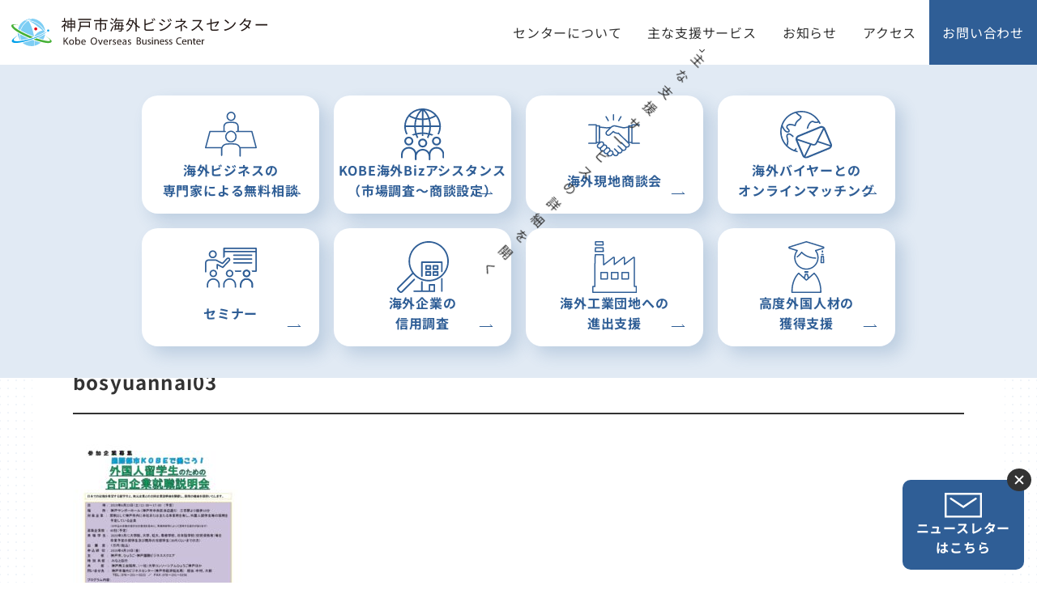

--- FILE ---
content_type: text/html; charset=UTF-8
request_url: https://www.kobe-obc.lg.jp/bosyuannai03/
body_size: 10943
content:
<!doctype html>
<html lang="ja">
<head>
<meta charset="utf-8">
<title>bosyuannai03 | 神戸市海外ビジネスセンター | 海外展開をサポート～From Kobe to the World.『神戸から世界へ』～神戸市海外ビジネスセンター | 海外展開をサポート～From Kobe to the World.『神戸から世界へ』～</title>
<meta name="viewport" content="width=device-width,initial-scale=1">
<link href="https://www.kobe-obc.lg.jp/wp/wp-content/themes/kobeobc/asset/css/destyle.css" rel="stylesheet" type="text/css">
<link href="https://www.kobe-obc.lg.jp/wp/wp-content/themes/kobeobc/asset/css/style.css?250416" rel="stylesheet" type="text/css">
<!-- Google Tag Manager -->
<script>(function(w,d,s,l,i){w[l]=w[l]||[];w[l].push({'gtm.start':
new Date().getTime(),event:'gtm.js'});var f=d.getElementsByTagName(s)[0],
j=d.createElement(s),dl=l!='dataLayer'?'&l='+l:'';j.async=true;j.src=
'https://www.googletagmanager.com/gtm.js?id='+i+dl;f.parentNode.insertBefore(j,f);
})(window,document,'script','dataLayer','GTM-MTVGDBCD');</script>
<!-- End Google Tag Manager -->

		<!-- All in One SEO 4.9.2 - aioseo.com -->
	<meta name="robots" content="max-image-preview:large" />
	<meta name="author" content="STAFF"/>
	<link rel="canonical" href="https://www.kobe-obc.lg.jp/bosyuannai03/" />
	<meta name="generator" content="All in One SEO (AIOSEO) 4.9.2" />
		<script type="application/ld+json" class="aioseo-schema">
			{"@context":"https:\/\/schema.org","@graph":[{"@type":"BreadcrumbList","@id":"https:\/\/www.kobe-obc.lg.jp\/bosyuannai03\/#breadcrumblist","itemListElement":[{"@type":"ListItem","@id":"https:\/\/www.kobe-obc.lg.jp#listItem","position":1,"name":"\u30db\u30fc\u30e0","item":"https:\/\/www.kobe-obc.lg.jp","nextItem":{"@type":"ListItem","@id":"https:\/\/www.kobe-obc.lg.jp\/bosyuannai03\/#listItem","name":"bosyuannai03"}},{"@type":"ListItem","@id":"https:\/\/www.kobe-obc.lg.jp\/bosyuannai03\/#listItem","position":2,"name":"bosyuannai03","previousItem":{"@type":"ListItem","@id":"https:\/\/www.kobe-obc.lg.jp#listItem","name":"\u30db\u30fc\u30e0"}}]},{"@type":"ItemPage","@id":"https:\/\/www.kobe-obc.lg.jp\/bosyuannai03\/#itempage","url":"https:\/\/www.kobe-obc.lg.jp\/bosyuannai03\/","name":"bosyuannai03 | \u795e\u6238\u5e02\u6d77\u5916\u30d3\u30b8\u30cd\u30b9\u30bb\u30f3\u30bf\u30fc | \u6d77\u5916\u5c55\u958b\u3092\u30b5\u30dd\u30fc\u30c8\uff5eFrom Kobe to the World.\u300e\u795e\u6238\u304b\u3089\u4e16\u754c\u3078\u300f\uff5e","inLanguage":"ja","isPartOf":{"@id":"https:\/\/www.kobe-obc.lg.jp\/#website"},"breadcrumb":{"@id":"https:\/\/www.kobe-obc.lg.jp\/bosyuannai03\/#breadcrumblist"},"author":{"@id":"https:\/\/www.kobe-obc.lg.jp\/author\/staff\/#author"},"creator":{"@id":"https:\/\/www.kobe-obc.lg.jp\/author\/staff\/#author"},"datePublished":"2019-04-11T10:19:17+09:00","dateModified":"2019-04-11T10:19:17+09:00"},{"@type":"Organization","@id":"https:\/\/www.kobe-obc.lg.jp\/#organization","name":"\u795e\u6238\u5e02\u6d77\u5916\u30d3\u30b8\u30cd\u30b9\u30bb\u30f3\u30bf\u30fc | \u6d77\u5916\u5c55\u958b\u3092\u30b5\u30dd\u30fc\u30c8\uff5eFrom Kobe to the World.\u300e\u795e\u6238\u304b\u3089\u4e16\u754c\u3078\u300f\uff5e","description":"\u79c1\u305f\u3061\u306f\u6d77\u5916\u5c55\u958b\u3092\u691c\u8a0e\u3057\u3066\u3044\u308b\u795e\u6238\u5e02\u5185\u306e\u4e2d\u5c0f\u4f01\u696d\u306e\u7686\u69d8\u306b\u5bfe\u3057\u3001\u5c55\u958b\u524d\u306e\u3054\u76f8\u8ac7 \u3060\u3051\u3067\u306a\u304f\u3001 \u5c55\u958b\u5f8c\u306e\u3054\u76f8\u8ac7\u306b\u3082\u5fdc\u3058\u3001 \u826f\u304d\u30d1\u30fc\u30c8\u30ca\u30fc\u3068\u306a\u308b\u3053\u3068\u3092\u76ee\u6307\u3057\u3066\u3044\u307e\u3059\u3002","url":"https:\/\/www.kobe-obc.lg.jp\/"},{"@type":"Person","@id":"https:\/\/www.kobe-obc.lg.jp\/author\/staff\/#author","url":"https:\/\/www.kobe-obc.lg.jp\/author\/staff\/","name":"STAFF","image":{"@type":"ImageObject","@id":"https:\/\/www.kobe-obc.lg.jp\/bosyuannai03\/#authorImage","url":"https:\/\/secure.gravatar.com\/avatar\/4f6fe91b541ceb06d27bb9e4d49c567646dd8093f29fbea95921a4b29d9e092c?s=96&d=mm&r=g","width":96,"height":96,"caption":"STAFF"}},{"@type":"WebSite","@id":"https:\/\/www.kobe-obc.lg.jp\/#website","url":"https:\/\/www.kobe-obc.lg.jp\/","name":"\u795e\u6238\u5e02\u6d77\u5916\u30d3\u30b8\u30cd\u30b9\u30bb\u30f3\u30bf\u30fc\uff5c\u9032\u51fa\u524d\u304b\u3089\u9032\u51fa\u5f8c\u307e\u3067\u5bc4\u308a\u6dfb\u3044\u306a\u304c\u3089\u652f\u63f4\u3044\u305f\u3057\u307e\u3059\uff01 \u795e\u6238\u30e2\u30c7\u30eb \u5bc4\u308a\u6dfb\u3044\u578b\u652f\u63f4","description":"\u79c1\u305f\u3061\u306f\u6d77\u5916\u5c55\u958b\u3092\u691c\u8a0e\u3057\u3066\u3044\u308b\u795e\u6238\u5e02\u5185\u306e\u4e2d\u5c0f\u4f01\u696d\u306e\u7686\u69d8\u306b\u5bfe\u3057\u3001\u5c55\u958b\u524d\u306e\u3054\u76f8\u8ac7 \u3060\u3051\u3067\u306a\u304f\u3001 \u5c55\u958b\u5f8c\u306e\u3054\u76f8\u8ac7\u306b\u3082\u5fdc\u3058\u3001 \u826f\u304d\u30d1\u30fc\u30c8\u30ca\u30fc\u3068\u306a\u308b\u3053\u3068\u3092\u76ee\u6307\u3057\u3066\u3044\u307e\u3059\u3002","inLanguage":"ja","publisher":{"@id":"https:\/\/www.kobe-obc.lg.jp\/#organization"}}]}
		</script>
		<!-- All in One SEO -->

<link rel="alternate" type="application/rss+xml" title="神戸市海外ビジネスセンター | 海外展開をサポート～From Kobe to the World.『神戸から世界へ』～ &raquo; bosyuannai03 のコメントのフィード" href="https://www.kobe-obc.lg.jp/feed/?attachment_id=666" />
<link rel="alternate" title="oEmbed (JSON)" type="application/json+oembed" href="https://www.kobe-obc.lg.jp/wp-json/oembed/1.0/embed?url=https%3A%2F%2Fwww.kobe-obc.lg.jp%2Fbosyuannai03%2F" />
<link rel="alternate" title="oEmbed (XML)" type="text/xml+oembed" href="https://www.kobe-obc.lg.jp/wp-json/oembed/1.0/embed?url=https%3A%2F%2Fwww.kobe-obc.lg.jp%2Fbosyuannai03%2F&#038;format=xml" />
<style id='wp-img-auto-sizes-contain-inline-css' type='text/css'>
img:is([sizes=auto i],[sizes^="auto," i]){contain-intrinsic-size:3000px 1500px}
/*# sourceURL=wp-img-auto-sizes-contain-inline-css */
</style>
<style id='wp-emoji-styles-inline-css' type='text/css'>

	img.wp-smiley, img.emoji {
		display: inline !important;
		border: none !important;
		box-shadow: none !important;
		height: 1em !important;
		width: 1em !important;
		margin: 0 0.07em !important;
		vertical-align: -0.1em !important;
		background: none !important;
		padding: 0 !important;
	}
/*# sourceURL=wp-emoji-styles-inline-css */
</style>
<style id='wp-block-library-inline-css' type='text/css'>
:root{--wp-block-synced-color:#7a00df;--wp-block-synced-color--rgb:122,0,223;--wp-bound-block-color:var(--wp-block-synced-color);--wp-editor-canvas-background:#ddd;--wp-admin-theme-color:#007cba;--wp-admin-theme-color--rgb:0,124,186;--wp-admin-theme-color-darker-10:#006ba1;--wp-admin-theme-color-darker-10--rgb:0,107,160.5;--wp-admin-theme-color-darker-20:#005a87;--wp-admin-theme-color-darker-20--rgb:0,90,135;--wp-admin-border-width-focus:2px}@media (min-resolution:192dpi){:root{--wp-admin-border-width-focus:1.5px}}.wp-element-button{cursor:pointer}:root .has-very-light-gray-background-color{background-color:#eee}:root .has-very-dark-gray-background-color{background-color:#313131}:root .has-very-light-gray-color{color:#eee}:root .has-very-dark-gray-color{color:#313131}:root .has-vivid-green-cyan-to-vivid-cyan-blue-gradient-background{background:linear-gradient(135deg,#00d084,#0693e3)}:root .has-purple-crush-gradient-background{background:linear-gradient(135deg,#34e2e4,#4721fb 50%,#ab1dfe)}:root .has-hazy-dawn-gradient-background{background:linear-gradient(135deg,#faaca8,#dad0ec)}:root .has-subdued-olive-gradient-background{background:linear-gradient(135deg,#fafae1,#67a671)}:root .has-atomic-cream-gradient-background{background:linear-gradient(135deg,#fdd79a,#004a59)}:root .has-nightshade-gradient-background{background:linear-gradient(135deg,#330968,#31cdcf)}:root .has-midnight-gradient-background{background:linear-gradient(135deg,#020381,#2874fc)}:root{--wp--preset--font-size--normal:16px;--wp--preset--font-size--huge:42px}.has-regular-font-size{font-size:1em}.has-larger-font-size{font-size:2.625em}.has-normal-font-size{font-size:var(--wp--preset--font-size--normal)}.has-huge-font-size{font-size:var(--wp--preset--font-size--huge)}.has-text-align-center{text-align:center}.has-text-align-left{text-align:left}.has-text-align-right{text-align:right}.has-fit-text{white-space:nowrap!important}#end-resizable-editor-section{display:none}.aligncenter{clear:both}.items-justified-left{justify-content:flex-start}.items-justified-center{justify-content:center}.items-justified-right{justify-content:flex-end}.items-justified-space-between{justify-content:space-between}.screen-reader-text{border:0;clip-path:inset(50%);height:1px;margin:-1px;overflow:hidden;padding:0;position:absolute;width:1px;word-wrap:normal!important}.screen-reader-text:focus{background-color:#ddd;clip-path:none;color:#444;display:block;font-size:1em;height:auto;left:5px;line-height:normal;padding:15px 23px 14px;text-decoration:none;top:5px;width:auto;z-index:100000}html :where(.has-border-color){border-style:solid}html :where([style*=border-top-color]){border-top-style:solid}html :where([style*=border-right-color]){border-right-style:solid}html :where([style*=border-bottom-color]){border-bottom-style:solid}html :where([style*=border-left-color]){border-left-style:solid}html :where([style*=border-width]){border-style:solid}html :where([style*=border-top-width]){border-top-style:solid}html :where([style*=border-right-width]){border-right-style:solid}html :where([style*=border-bottom-width]){border-bottom-style:solid}html :where([style*=border-left-width]){border-left-style:solid}html :where(img[class*=wp-image-]){height:auto;max-width:100%}:where(figure){margin:0 0 1em}html :where(.is-position-sticky){--wp-admin--admin-bar--position-offset:var(--wp-admin--admin-bar--height,0px)}@media screen and (max-width:600px){html :where(.is-position-sticky){--wp-admin--admin-bar--position-offset:0px}}

/*# sourceURL=wp-block-library-inline-css */
</style><style id='global-styles-inline-css' type='text/css'>
:root{--wp--preset--aspect-ratio--square: 1;--wp--preset--aspect-ratio--4-3: 4/3;--wp--preset--aspect-ratio--3-4: 3/4;--wp--preset--aspect-ratio--3-2: 3/2;--wp--preset--aspect-ratio--2-3: 2/3;--wp--preset--aspect-ratio--16-9: 16/9;--wp--preset--aspect-ratio--9-16: 9/16;--wp--preset--color--black: #000000;--wp--preset--color--cyan-bluish-gray: #abb8c3;--wp--preset--color--white: #ffffff;--wp--preset--color--pale-pink: #f78da7;--wp--preset--color--vivid-red: #cf2e2e;--wp--preset--color--luminous-vivid-orange: #ff6900;--wp--preset--color--luminous-vivid-amber: #fcb900;--wp--preset--color--light-green-cyan: #7bdcb5;--wp--preset--color--vivid-green-cyan: #00d084;--wp--preset--color--pale-cyan-blue: #8ed1fc;--wp--preset--color--vivid-cyan-blue: #0693e3;--wp--preset--color--vivid-purple: #9b51e0;--wp--preset--gradient--vivid-cyan-blue-to-vivid-purple: linear-gradient(135deg,rgb(6,147,227) 0%,rgb(155,81,224) 100%);--wp--preset--gradient--light-green-cyan-to-vivid-green-cyan: linear-gradient(135deg,rgb(122,220,180) 0%,rgb(0,208,130) 100%);--wp--preset--gradient--luminous-vivid-amber-to-luminous-vivid-orange: linear-gradient(135deg,rgb(252,185,0) 0%,rgb(255,105,0) 100%);--wp--preset--gradient--luminous-vivid-orange-to-vivid-red: linear-gradient(135deg,rgb(255,105,0) 0%,rgb(207,46,46) 100%);--wp--preset--gradient--very-light-gray-to-cyan-bluish-gray: linear-gradient(135deg,rgb(238,238,238) 0%,rgb(169,184,195) 100%);--wp--preset--gradient--cool-to-warm-spectrum: linear-gradient(135deg,rgb(74,234,220) 0%,rgb(151,120,209) 20%,rgb(207,42,186) 40%,rgb(238,44,130) 60%,rgb(251,105,98) 80%,rgb(254,248,76) 100%);--wp--preset--gradient--blush-light-purple: linear-gradient(135deg,rgb(255,206,236) 0%,rgb(152,150,240) 100%);--wp--preset--gradient--blush-bordeaux: linear-gradient(135deg,rgb(254,205,165) 0%,rgb(254,45,45) 50%,rgb(107,0,62) 100%);--wp--preset--gradient--luminous-dusk: linear-gradient(135deg,rgb(255,203,112) 0%,rgb(199,81,192) 50%,rgb(65,88,208) 100%);--wp--preset--gradient--pale-ocean: linear-gradient(135deg,rgb(255,245,203) 0%,rgb(182,227,212) 50%,rgb(51,167,181) 100%);--wp--preset--gradient--electric-grass: linear-gradient(135deg,rgb(202,248,128) 0%,rgb(113,206,126) 100%);--wp--preset--gradient--midnight: linear-gradient(135deg,rgb(2,3,129) 0%,rgb(40,116,252) 100%);--wp--preset--font-size--small: 13px;--wp--preset--font-size--medium: 20px;--wp--preset--font-size--large: 36px;--wp--preset--font-size--x-large: 42px;--wp--preset--spacing--20: 0.44rem;--wp--preset--spacing--30: 0.67rem;--wp--preset--spacing--40: 1rem;--wp--preset--spacing--50: 1.5rem;--wp--preset--spacing--60: 2.25rem;--wp--preset--spacing--70: 3.38rem;--wp--preset--spacing--80: 5.06rem;--wp--preset--shadow--natural: 6px 6px 9px rgba(0, 0, 0, 0.2);--wp--preset--shadow--deep: 12px 12px 50px rgba(0, 0, 0, 0.4);--wp--preset--shadow--sharp: 6px 6px 0px rgba(0, 0, 0, 0.2);--wp--preset--shadow--outlined: 6px 6px 0px -3px rgb(255, 255, 255), 6px 6px rgb(0, 0, 0);--wp--preset--shadow--crisp: 6px 6px 0px rgb(0, 0, 0);}:where(.is-layout-flex){gap: 0.5em;}:where(.is-layout-grid){gap: 0.5em;}body .is-layout-flex{display: flex;}.is-layout-flex{flex-wrap: wrap;align-items: center;}.is-layout-flex > :is(*, div){margin: 0;}body .is-layout-grid{display: grid;}.is-layout-grid > :is(*, div){margin: 0;}:where(.wp-block-columns.is-layout-flex){gap: 2em;}:where(.wp-block-columns.is-layout-grid){gap: 2em;}:where(.wp-block-post-template.is-layout-flex){gap: 1.25em;}:where(.wp-block-post-template.is-layout-grid){gap: 1.25em;}.has-black-color{color: var(--wp--preset--color--black) !important;}.has-cyan-bluish-gray-color{color: var(--wp--preset--color--cyan-bluish-gray) !important;}.has-white-color{color: var(--wp--preset--color--white) !important;}.has-pale-pink-color{color: var(--wp--preset--color--pale-pink) !important;}.has-vivid-red-color{color: var(--wp--preset--color--vivid-red) !important;}.has-luminous-vivid-orange-color{color: var(--wp--preset--color--luminous-vivid-orange) !important;}.has-luminous-vivid-amber-color{color: var(--wp--preset--color--luminous-vivid-amber) !important;}.has-light-green-cyan-color{color: var(--wp--preset--color--light-green-cyan) !important;}.has-vivid-green-cyan-color{color: var(--wp--preset--color--vivid-green-cyan) !important;}.has-pale-cyan-blue-color{color: var(--wp--preset--color--pale-cyan-blue) !important;}.has-vivid-cyan-blue-color{color: var(--wp--preset--color--vivid-cyan-blue) !important;}.has-vivid-purple-color{color: var(--wp--preset--color--vivid-purple) !important;}.has-black-background-color{background-color: var(--wp--preset--color--black) !important;}.has-cyan-bluish-gray-background-color{background-color: var(--wp--preset--color--cyan-bluish-gray) !important;}.has-white-background-color{background-color: var(--wp--preset--color--white) !important;}.has-pale-pink-background-color{background-color: var(--wp--preset--color--pale-pink) !important;}.has-vivid-red-background-color{background-color: var(--wp--preset--color--vivid-red) !important;}.has-luminous-vivid-orange-background-color{background-color: var(--wp--preset--color--luminous-vivid-orange) !important;}.has-luminous-vivid-amber-background-color{background-color: var(--wp--preset--color--luminous-vivid-amber) !important;}.has-light-green-cyan-background-color{background-color: var(--wp--preset--color--light-green-cyan) !important;}.has-vivid-green-cyan-background-color{background-color: var(--wp--preset--color--vivid-green-cyan) !important;}.has-pale-cyan-blue-background-color{background-color: var(--wp--preset--color--pale-cyan-blue) !important;}.has-vivid-cyan-blue-background-color{background-color: var(--wp--preset--color--vivid-cyan-blue) !important;}.has-vivid-purple-background-color{background-color: var(--wp--preset--color--vivid-purple) !important;}.has-black-border-color{border-color: var(--wp--preset--color--black) !important;}.has-cyan-bluish-gray-border-color{border-color: var(--wp--preset--color--cyan-bluish-gray) !important;}.has-white-border-color{border-color: var(--wp--preset--color--white) !important;}.has-pale-pink-border-color{border-color: var(--wp--preset--color--pale-pink) !important;}.has-vivid-red-border-color{border-color: var(--wp--preset--color--vivid-red) !important;}.has-luminous-vivid-orange-border-color{border-color: var(--wp--preset--color--luminous-vivid-orange) !important;}.has-luminous-vivid-amber-border-color{border-color: var(--wp--preset--color--luminous-vivid-amber) !important;}.has-light-green-cyan-border-color{border-color: var(--wp--preset--color--light-green-cyan) !important;}.has-vivid-green-cyan-border-color{border-color: var(--wp--preset--color--vivid-green-cyan) !important;}.has-pale-cyan-blue-border-color{border-color: var(--wp--preset--color--pale-cyan-blue) !important;}.has-vivid-cyan-blue-border-color{border-color: var(--wp--preset--color--vivid-cyan-blue) !important;}.has-vivid-purple-border-color{border-color: var(--wp--preset--color--vivid-purple) !important;}.has-vivid-cyan-blue-to-vivid-purple-gradient-background{background: var(--wp--preset--gradient--vivid-cyan-blue-to-vivid-purple) !important;}.has-light-green-cyan-to-vivid-green-cyan-gradient-background{background: var(--wp--preset--gradient--light-green-cyan-to-vivid-green-cyan) !important;}.has-luminous-vivid-amber-to-luminous-vivid-orange-gradient-background{background: var(--wp--preset--gradient--luminous-vivid-amber-to-luminous-vivid-orange) !important;}.has-luminous-vivid-orange-to-vivid-red-gradient-background{background: var(--wp--preset--gradient--luminous-vivid-orange-to-vivid-red) !important;}.has-very-light-gray-to-cyan-bluish-gray-gradient-background{background: var(--wp--preset--gradient--very-light-gray-to-cyan-bluish-gray) !important;}.has-cool-to-warm-spectrum-gradient-background{background: var(--wp--preset--gradient--cool-to-warm-spectrum) !important;}.has-blush-light-purple-gradient-background{background: var(--wp--preset--gradient--blush-light-purple) !important;}.has-blush-bordeaux-gradient-background{background: var(--wp--preset--gradient--blush-bordeaux) !important;}.has-luminous-dusk-gradient-background{background: var(--wp--preset--gradient--luminous-dusk) !important;}.has-pale-ocean-gradient-background{background: var(--wp--preset--gradient--pale-ocean) !important;}.has-electric-grass-gradient-background{background: var(--wp--preset--gradient--electric-grass) !important;}.has-midnight-gradient-background{background: var(--wp--preset--gradient--midnight) !important;}.has-small-font-size{font-size: var(--wp--preset--font-size--small) !important;}.has-medium-font-size{font-size: var(--wp--preset--font-size--medium) !important;}.has-large-font-size{font-size: var(--wp--preset--font-size--large) !important;}.has-x-large-font-size{font-size: var(--wp--preset--font-size--x-large) !important;}
/*# sourceURL=global-styles-inline-css */
</style>

<style id='classic-theme-styles-inline-css' type='text/css'>
/*! This file is auto-generated */
.wp-block-button__link{color:#fff;background-color:#32373c;border-radius:9999px;box-shadow:none;text-decoration:none;padding:calc(.667em + 2px) calc(1.333em + 2px);font-size:1.125em}.wp-block-file__button{background:#32373c;color:#fff;text-decoration:none}
/*# sourceURL=/wp-includes/css/classic-themes.min.css */
</style>
<link rel='stylesheet' id='contact-form-7-css' href='https://www.kobe-obc.lg.jp/wp/wp-content/plugins/contact-form-7/includes/css/styles.css' type='text/css' media='all' />
<link rel="https://api.w.org/" href="https://www.kobe-obc.lg.jp/wp-json/" /><link rel="alternate" title="JSON" type="application/json" href="https://www.kobe-obc.lg.jp/wp-json/wp/v2/media/666" /><link rel="EditURI" type="application/rsd+xml" title="RSD" href="https://www.kobe-obc.lg.jp/wp/xmlrpc.php?rsd" />
<link rel='shortlink' href='https://www.kobe-obc.lg.jp/?p=666' />
<link rel="icon" href="https://www.kobe-obc.lg.jp/wp/wp-content/uploads/2024/04/cropped-img_logo01-32x32.png" sizes="32x32" />
<link rel="icon" href="https://www.kobe-obc.lg.jp/wp/wp-content/uploads/2024/04/cropped-img_logo01-192x192.png" sizes="192x192" />
<link rel="apple-touch-icon" href="https://www.kobe-obc.lg.jp/wp/wp-content/uploads/2024/04/cropped-img_logo01-180x180.png" />
<meta name="msapplication-TileImage" content="https://www.kobe-obc.lg.jp/wp/wp-content/uploads/2024/04/cropped-img_logo01-270x270.png" />
</head>
<body class="">
<!-- Google Tag Manager (noscript) -->
<noscript><iframe src="https://www.googletagmanager.com/ns.html?id=GTM-MTVGDBCD"
height="0" width="0" style="display:none;visibility:hidden"></iframe></noscript>
<!-- End Google Tag Manager (noscript) -->
<header class="header">
<div class="logo"><a href="https://www.kobe-obc.lg.jp/"><img src="https://www.kobe-obc.lg.jp/wp/wp-content/themes/kobeobc/asset/images/logo.svg" alt="神戸市海外ビジネスセンター" width="479" height="54"></a></div><button class="naviButton spOnly" aria-label="メニューを開く" aria-controls="headerNav" aria-expanded="false"><span></span></button>
<nav id="headerNav" class="start_hide_sp">
<ul class="globalNav flexBox sp_bk">
<li><a href="https://www.kobe-obc.lg.jp/about/">センターについて</a></li>
<li><span class="navParent"><a href="https://www.kobe-obc.lg.jp/service/">主な支援サービス</a><button class="navParent__toggleIcon spOnly" aria-controls="headerService" aria-expanded="false" aria-label="主な支援サービスを開く"></button></span>
<div class="navChildren" id="headerService">
<ul class="service__list grid grid-4 grid-1_sp taC">
<li><a href="https://www.kobe-obc.lg.jp/service/advisor/"><span class="icon"><img src="https://www.kobe-obc.lg.jp/wp/wp-content/themes/kobeobc/asset/images/ico_advisor_blu-border.svg" alt=""></span>
<p>海外ビジネスの<br>専門家による<wbr>無料相談</p>
</a></li>
<li><a href="https://www.kobe-obc.lg.jp/service/alliance/"><span class="icon"><img src="https://www.kobe-obc.lg.jp/wp/wp-content/themes/kobeobc/asset/images/ico_Biz-assistance_blu-border.svg" alt=""></span>
<p>KOBE<wbr>海外Bizアシスタンス<br>（市場調査〜<wbr>商談設定）
</p>
</a></li>
<li><a href="https://www.kobe-obc.lg.jp/service/mission/"><span class="icon"><img src="https://www.kobe-obc.lg.jp/wp/wp-content/themes/kobeobc/asset/images/ico_business-meeting_blu-border.svg" alt=""></span>
<p>海外現地<wbr>商談会</p>
</a></li>
<li><a href="https://www.kobe-obc.lg.jp/matching"><span class="icon"><img src="https://www.kobe-obc.lg.jp/wp/wp-content/themes/kobeobc/asset/images/ico_online-matching_blu-border.svg" alt=""></span>
<p>海外バイヤーとの<br>オンラインマッチング
</p>
</a></li>
<li><a href="https://www.kobe-obc.lg.jp/service/seminar/"><span class="icon"><img src="https://www.kobe-obc.lg.jp/wp/wp-content/themes/kobeobc/asset/images/ico_seminar_blu-border.svg" alt=""></span>
<p>セミナー</p>
</a></li>
<li><a href="https://www.kobe-obc.lg.jp/service/creditcheck/"><span class="icon"><img src="https://www.kobe-obc.lg.jp/wp/wp-content/themes/kobeobc/asset/images/ico_credit-check_blu-border.svg" alt=""></span>
<p>海外企業の<br>信用調査
</p>
</a></li>
<li><a href="https://www.kobe-obc.lg.jp/service/incentive/"><span class="icon"><img src="https://www.kobe-obc.lg.jp/wp/wp-content/themes/kobeobc/asset/images/ico_industrial-park_blu-border.svg" alt=""></span>
<p>海外<wbr>工業団地への<br>進出支援
</p>
</a></li>
<li><a href="https://www.kobe-obc.lg.jp/service/foreigner/"><span class="icon"><img src="https://www.kobe-obc.lg.jp/wp/wp-content/themes/kobeobc/asset/images/ico_gaikokujin_blu-border.svg" alt=""></span>
<p>高度外国人材の<br>獲得支援
</p>
</a></li></ul>
</div>
</li>
<li><a href="https://www.kobe-obc.lg.jp/news/">お知らせ</a></li>
<!-- <li><a href="https://www.kobe-obc.lg.jp/news/newscat/seminar,seminar2/">セミナー情報</a></li> -->
<li><a href="https://www.kobe-obc.lg.jp/access">アクセス</a></li>
<li><a href="https://www.kobe-obc.lg.jp/contact">お問い合わせ</a></li>
</ul>
<ul class="spOnly headerNav_sub">
<li><a href="https://www.kobe-obc.lg.jp/sitemap">サイトマップ</a></li>
<li><a href="https://q.bmd.jp/bm/p/f/tf.php?id=kobeobc&task=cancel" target="_blank" rel="noopener noreferrer">ニュースレターの配信停止はこちら</a></li>
<li><a href="https://www.kobe-obc.lg.jp/links/">リンク</a></li>
<li><a href="https://www.kobe-obc.lg.jp/link-policy/">リンクポリシー</a></li>
<li><a href="https://www.kobe-obc.lg.jp/privacy-policy/">プライバシーポリシー</a></li>
</ul>
</nav>
</header>
<main class="wrapper pageStl01">
<div class="page-head taC">
            <h1>お知らせ</h1>
        </div>
        <article>
            <div class="page-container-wrap">
                <div class="page-container">
<p class="flexBox fw_wp ai_fs gap-0-1"><time class="article-date" datetime="2019-04-11">2019.04.11</time>
</p>
<h2 class="ttlStyle01">bosyuannai03</h2>
<div class="article-details pb-3">
<p class="attachment"><a href='https://www.kobe-obc.lg.jp/wp/wp-content/uploads/2019/04/bosyuannai03.pdf'><img fetchpriority="high" decoding="async" width="212" height="300" src="https://www.kobe-obc.lg.jp/wp/wp-content/uploads/2019/04/bosyuannai03-pdf-212x300.jpg" class="attachment-medium size-medium" alt="" /></a></p>
</div>
<div class="article-pageLink mt-2">
    <div class="article-pageLink__prev"></div>
    <div class="article-pageLink__index">
        <a href="https://www.kobe-obc.lg.jp/news" class="hoverOpa"><span class="icon"><svg xmlns="http://www.w3.org/2000/svg" width="16" height="16" viewBox="0 0 16 16" aria-hidden="true">
<g>
    <rect width="3.2" height="3.2" />
    <rect x="6.4" width="3.2" height="3.2" />
    <rect x="12.8" width="3.2" height="3.2" />
    <rect y="6.4" width="3.2" height="3.2" />
    <rect x="6.4" y="6.4" width="3.2" height="3.2" />
    <rect x="12.8" y="6.4" width="3.2" height="3.2" />
    <rect y="12.8" width="3.2" height="3.2" />
    <rect x="6.4" y="12.8" width="3.2" height="3.2" />
    <rect x="12.8" y="12.8" width="3.2" height="3.2" />
</g>
                </svg></span>記事一覧へ</a>
    </div>
    <div class="article-pageLink__next"></div>
</div>
                </div>
            </div>
        </article>

        <section class="ft-contact pt-3 pb-3">
            <div class="container">
                <h2 class="ttlStl01 ttl-l ttl-wht"><span class="en">CONTACT</span><span class="jp">お問い合わせ</span></h2>
                <p>支援機関が多くて<span class="dp_ib">どこに行ったらよいのか分からない</span>
                    <br>海外ビジネスを考えているが、<span class="dp_ib">何から手を付けてよいのか分からない…</span>
                    <br>工業団地の情報がほしい
                    <br>国際契約では何に注意したらいいの…
                    <br>そんなときは、私たちにご相談ください！
                </p>
                <address>
                    <a href="tel:078-231-0222" class="tel en"><span><svg role="img" aria-label="お問い合わせ電話番号" xmlns="http://www.w3.org/2000/svg" width="40.04" height="40" viewBox="0 0 40.04 40">
                                <path d="M9.61,1.82l.72.59,3.98,8.42v.8l-1.74,2.2-1.65,1.69v.93c1.31,2.84,2.96,5.16,5.16,7.32,2.24,2.24,4.61,3.94,7.49,5.29h.93l1.69-1.65,2.2-1.74h.8l8.42,3.98.59.72c0,3.39-.34,4.19-1.86,5.5-1.65,1.44-3.94,2.29-6.69,2.29-3.89,0-12.28-4.19-17.82-10.03C6.01,22.6,1.82,14.26,1.82,10.37c0-2.75.85-5.04,2.29-6.69,1.31-1.52,2.12-1.86,5.5-1.86M10.26,0h-.65c-3.55,0-5.04.36-6.88,2.49C.95,4.54,0,7.26,0,10.37c0,4.36,4.24,13.05,10.56,19.07,6.02,6.32,14.73,10.56,19.11,10.56,3.11,0,5.83-.95,7.88-2.73,2.13-1.83,2.49-3.32,2.49-6.87v-.65l-.42-.5-.59-.72-.26-.31-.37-.17-8.42-3.98-.37-.17h-1.84l-.5.39-2.2,1.74-.08.06-.07.07-1.09,1.06c-2.42-1.2-4.49-2.7-6.47-4.68-1.93-1.9-3.39-3.91-4.56-6.3l1.06-1.09.07-.07.06-.08,1.74-2.2.39-.5v-1.84l-.17-.37L11.97,1.64l-.17-.37-.31-.26-.72-.59-.5-.42h0Z" />
                            </svg></span>078-231-0222</a>
                    <dl class="flexBox fw_wp mt-1 sp_fdc">
                        <dt>【受付時間】</dt>
                        <dd>平日8:45～17:30（定休：土日祝）</dd>
                    </dl>
                    <a href="https://www.kobe-obc.lg.jp/contact/" class="btnStl01 btn-wht mt-2 w360">お問い合わせフォーム</a>
                </address>
            </div>
        </section></main>
<div class="float-mailmagzine closeBox"><button class="closeBtn closeBtn01">ニュースレター登録ボタンを閉じる</button><a href="https://www.kobe-obc.lg.jp/mailmagazine/"><span class="icon"><img src="https://www.kobe-obc.lg.jp/wp/wp-content/themes/kobeobc/asset/images/ico_mail_wht.svg" alt="" width="38" height="25"></span>ニュースレター<br>はこちら</a></div><footer class="footer">
<div class="container">
<div class="footer__contents pt-5 pb-4">
<div class="footer__logo"><img src="https://www.kobe-obc.lg.jp/wp/wp-content/themes/kobeobc/asset/images/logo.svg" alt="神戸市海外ビジネスセンター" width="360"></div>
<address class="flexBox fw_wp">
<p>〒651-0083
<br>神戸市中央区浜辺通5丁目1番14号
<br>神戸商工貿易センタービル4F
</p>
<dl class="flexBox">
<dt>TEL：</dt>
<dd>078-231-0222</dd>
</dl>
<dl class="flexBox">
<dt>FAX：</dt>
<dd>078-231-0256</dd>
</dl>
</address>
<ul>
<li><a href="https://www.kobe-obc.lg.jp/">トップページ</a></li>
<li><a href="https://www.kobe-obc.lg.jp/about/">センターについて</a></li>
<li><a href="https://www.kobe-obc.lg.jp/service/">主な支援サービス</a></li>
<li><a href="https://www.kobe-obc.lg.jp/news/">お知らせ</a></li>
<!-- <li><a href="https://www.kobe-obc.lg.jp/news/newscat/seminar,seminar2/">セミナー情報</a></li> -->
<li><a href="https://www.kobe-obc.lg.jp/access">アクセス</a></li>
<li><a href="https://www.kobe-obc.lg.jp/sitemap">サイトマップ</a></li>
<li><a href="https://www.kobe-obc.lg.jp/links/">リンク</a></li>
<li><a href="https://q.bmd.jp/bm/p/f/tf.php?id=kobeobc&task=cancel" target="_blank" rel="noopener noreferrer">ニュースレターの配信停止はこちら</a></li>
</ul>
</div>
<div class="footer__bottom pt-3 pb-3 sp_bk">
<ul class="flexBox fw_wp flexR">
<li><a href="https://www.kobe-obc.lg.jp/links/">リンク</a></li>
<li><a href="https://www.kobe-obc.lg.jp/link-policy/">リンクポリシー</a></li>
<li><a href="https://www.kobe-obc.lg.jp/privacy-policy/">プライバシーポリシー</a></li>
</ul>
<p class="copyright"><small>copyright©神戸市海外ビジネスセンターAll rights reserved.</small></p>
</div>
</div>
</footer>
<script type="speculationrules">
{"prefetch":[{"source":"document","where":{"and":[{"href_matches":"/*"},{"not":{"href_matches":["/wp/wp-*.php","/wp/wp-admin/*","/wp/wp-content/uploads/*","/wp/wp-content/*","/wp/wp-content/plugins/*","/wp/wp-content/themes/kobeobc/*","/*\\?(.+)"]}},{"not":{"selector_matches":"a[rel~=\"nofollow\"]"}},{"not":{"selector_matches":".no-prefetch, .no-prefetch a"}}]},"eagerness":"conservative"}]}
</script>
<script type="module"  src="https://www.kobe-obc.lg.jp/wp/wp-content/plugins/all-in-one-seo-pack/dist/Lite/assets/table-of-contents.95d0dfce.js" id="aioseo/js/src/vue/standalone/blocks/table-of-contents/frontend.js-js"></script>
<script type="text/javascript" src="https://www.kobe-obc.lg.jp/wp/wp-includes/js/dist/hooks.min.js" id="wp-hooks-js"></script>
<script type="text/javascript" src="https://www.kobe-obc.lg.jp/wp/wp-includes/js/dist/i18n.min.js" id="wp-i18n-js"></script>
<script type="text/javascript" id="wp-i18n-js-after">
/* <![CDATA[ */
wp.i18n.setLocaleData( { 'text direction\u0004ltr': [ 'ltr' ] } );
//# sourceURL=wp-i18n-js-after
/* ]]> */
</script>
<script type="text/javascript" src="https://www.kobe-obc.lg.jp/wp/wp-content/plugins/contact-form-7/includes/swv/js/index.js" id="swv-js"></script>
<script type="text/javascript" id="contact-form-7-js-translations">
/* <![CDATA[ */
( function( domain, translations ) {
	var localeData = translations.locale_data[ domain ] || translations.locale_data.messages;
	localeData[""].domain = domain;
	wp.i18n.setLocaleData( localeData, domain );
} )( "contact-form-7", {"translation-revision-date":"2025-11-30 08:12:23+0000","generator":"GlotPress\/4.0.3","domain":"messages","locale_data":{"messages":{"":{"domain":"messages","plural-forms":"nplurals=1; plural=0;","lang":"ja_JP"},"This contact form is placed in the wrong place.":["\u3053\u306e\u30b3\u30f3\u30bf\u30af\u30c8\u30d5\u30a9\u30fc\u30e0\u306f\u9593\u9055\u3063\u305f\u4f4d\u7f6e\u306b\u7f6e\u304b\u308c\u3066\u3044\u307e\u3059\u3002"],"Error:":["\u30a8\u30e9\u30fc:"]}},"comment":{"reference":"includes\/js\/index.js"}} );
//# sourceURL=contact-form-7-js-translations
/* ]]> */
</script>
<script type="text/javascript" id="contact-form-7-js-before">
/* <![CDATA[ */
var wpcf7 = {
    "api": {
        "root": "https:\/\/www.kobe-obc.lg.jp\/wp-json\/",
        "namespace": "contact-form-7\/v1"
    }
};
//# sourceURL=contact-form-7-js-before
/* ]]> */
</script>
<script type="text/javascript" src="https://www.kobe-obc.lg.jp/wp/wp-content/plugins/contact-form-7/includes/js/index.js" id="contact-form-7-js"></script>
<script id="wp-emoji-settings" type="application/json">
{"baseUrl":"https://s.w.org/images/core/emoji/17.0.2/72x72/","ext":".png","svgUrl":"https://s.w.org/images/core/emoji/17.0.2/svg/","svgExt":".svg","source":{"concatemoji":"https://www.kobe-obc.lg.jp/wp/wp-includes/js/wp-emoji-release.min.js"}}
</script>
<script type="module">
/* <![CDATA[ */
/*! This file is auto-generated */
const a=JSON.parse(document.getElementById("wp-emoji-settings").textContent),o=(window._wpemojiSettings=a,"wpEmojiSettingsSupports"),s=["flag","emoji"];function i(e){try{var t={supportTests:e,timestamp:(new Date).valueOf()};sessionStorage.setItem(o,JSON.stringify(t))}catch(e){}}function c(e,t,n){e.clearRect(0,0,e.canvas.width,e.canvas.height),e.fillText(t,0,0);t=new Uint32Array(e.getImageData(0,0,e.canvas.width,e.canvas.height).data);e.clearRect(0,0,e.canvas.width,e.canvas.height),e.fillText(n,0,0);const a=new Uint32Array(e.getImageData(0,0,e.canvas.width,e.canvas.height).data);return t.every((e,t)=>e===a[t])}function p(e,t){e.clearRect(0,0,e.canvas.width,e.canvas.height),e.fillText(t,0,0);var n=e.getImageData(16,16,1,1);for(let e=0;e<n.data.length;e++)if(0!==n.data[e])return!1;return!0}function u(e,t,n,a){switch(t){case"flag":return n(e,"\ud83c\udff3\ufe0f\u200d\u26a7\ufe0f","\ud83c\udff3\ufe0f\u200b\u26a7\ufe0f")?!1:!n(e,"\ud83c\udde8\ud83c\uddf6","\ud83c\udde8\u200b\ud83c\uddf6")&&!n(e,"\ud83c\udff4\udb40\udc67\udb40\udc62\udb40\udc65\udb40\udc6e\udb40\udc67\udb40\udc7f","\ud83c\udff4\u200b\udb40\udc67\u200b\udb40\udc62\u200b\udb40\udc65\u200b\udb40\udc6e\u200b\udb40\udc67\u200b\udb40\udc7f");case"emoji":return!a(e,"\ud83e\u1fac8")}return!1}function f(e,t,n,a){let r;const o=(r="undefined"!=typeof WorkerGlobalScope&&self instanceof WorkerGlobalScope?new OffscreenCanvas(300,150):document.createElement("canvas")).getContext("2d",{willReadFrequently:!0}),s=(o.textBaseline="top",o.font="600 32px Arial",{});return e.forEach(e=>{s[e]=t(o,e,n,a)}),s}function r(e){var t=document.createElement("script");t.src=e,t.defer=!0,document.head.appendChild(t)}a.supports={everything:!0,everythingExceptFlag:!0},new Promise(t=>{let n=function(){try{var e=JSON.parse(sessionStorage.getItem(o));if("object"==typeof e&&"number"==typeof e.timestamp&&(new Date).valueOf()<e.timestamp+604800&&"object"==typeof e.supportTests)return e.supportTests}catch(e){}return null}();if(!n){if("undefined"!=typeof Worker&&"undefined"!=typeof OffscreenCanvas&&"undefined"!=typeof URL&&URL.createObjectURL&&"undefined"!=typeof Blob)try{var e="postMessage("+f.toString()+"("+[JSON.stringify(s),u.toString(),c.toString(),p.toString()].join(",")+"));",a=new Blob([e],{type:"text/javascript"});const r=new Worker(URL.createObjectURL(a),{name:"wpTestEmojiSupports"});return void(r.onmessage=e=>{i(n=e.data),r.terminate(),t(n)})}catch(e){}i(n=f(s,u,c,p))}t(n)}).then(e=>{for(const n in e)a.supports[n]=e[n],a.supports.everything=a.supports.everything&&a.supports[n],"flag"!==n&&(a.supports.everythingExceptFlag=a.supports.everythingExceptFlag&&a.supports[n]);var t;a.supports.everythingExceptFlag=a.supports.everythingExceptFlag&&!a.supports.flag,a.supports.everything||((t=a.source||{}).concatemoji?r(t.concatemoji):t.wpemoji&&t.twemoji&&(r(t.twemoji),r(t.wpemoji)))});
//# sourceURL=https://www.kobe-obc.lg.jp/wp/wp-includes/js/wp-emoji-loader.min.js
/* ]]> */
</script>
<script src="https://www.kobe-obc.lg.jp/wp/wp-content/themes/kobeobc/asset/js/script.js?01" defer></script>
</body>
</html>


--- FILE ---
content_type: text/css
request_url: https://www.kobe-obc.lg.jp/wp/wp-content/themes/kobeobc/asset/css/style.css?250416
body_size: 12468
content:
@charset "UTF-8";
@font-face {
  font-family: "Oswald";
  src: url("../fonts/Oswald-Regular.woff2") format("woff2"), url("../fonts/Oswald-Regular.woff") format("woff"), url("../fonts/Oswald-Regular.eot") format("eot");
  font-weight: 400;
  font-style: normal;
}
@font-face {
  font-family: "Noto Sans JP";
  src: url("../fonts/NotoSansJP-Regular.woff2") format("woff2"), url("../fonts/NotoSansJP-Regular.woff") format("woff"), url("../fonts/NotoSansJP-Regular.eot") format("eot");
  font-weight: 400;
  font-style: normal;
}
@font-face {
  font-family: "Noto Sans JP";
  src: url("../fonts/NotoSansJP-Medium.woff2") format("woff2"), url("../fonts/NotoSansJP-Medium.woff") format("woff"), url("../fonts/NotoSansJP-Medium.eot") format("eot");
  font-weight: 500;
  font-style: normal;
}
@font-face {
  font-family: "Noto Sans JP";
  src: url("../fonts/NotoSansJP-Bold.woff2") format("woff2"), url("../fonts/NotoSansJP-Bold.woff") format("woff"), url("../fonts/NotoSansJP-Bold.eot") format("eot");
  font-weight: 700;
  font-style: normal;
}
* {
  letter-spacing: 0.05em;
  line-height: 1.75em;
}
*:has(> wbr) {
  word-break: keep-all;
  overflow-wrap: anywhere;
}

html {
  font-size: 62.5%;
}

body {
  color: #333;
  font-family: 'Noto Sans JP','游ゴシック体',YuGothic,'游ゴシック Medium','Yu Gothic Medium','游ゴシック','Yu Gothic',sans-serif;
  font-size: 1.6rem;
  background: #fff;
  overflow-wrap: break-word;
}
@media screen and (max-width: 1023px) {
  body {
    font-size: 1.4rem;
  }
}

img,
iframe {
  max-width: 100%;
}

a {
  word-break: break-all;
}

img {
  height: auto;
}

p {
  line-height: 2em;
}

dt {
  font-weight: normal;
}

table {
  table-layout: fixed;
}

input {
  background: #f7f7f7;
}
input[type=submit], input[type=button] {
  border-radius: 0;
  -webkit-box-sizing: content-box;
  -webkit-appearance: button;
  -moz-appearance: button;
       appearance: button;
  cursor: pointer;
}
input[type=submit]::-webkit-search-decoration, input[type=button]::-webkit-search-decoration {
  display: none;
}
input[type=submit]::focus, input[type=button]::focus {
  outline-offset: -2px;
}
input[type=text], input[type=email], input[type=tel], input[type=password], input[type=date], input[type=time] {
  padding: 0.5em;
}

textarea {
  width: 100%;
  min-height: 5em;
  padding: 0.5em;
  background: #f7f7f7;
  resize: vertical;
}

.container {
  width: 100%;
  max-width: 1240px;
  margin: 0 auto;
  padding: 0 20px;
}

.dp_ib {
  display: inline-block;
}

.flexBox {
  display: flex;
}
.flexL {
  order: 1;
}
.flexC {
  order: 2;
}
.flexR {
  order: 3;
}

.fs0 {
  flex-shrink: 0;
}

.fb100 {
  flex-basis: 100%;
}

.i_flex {
  display: inline-flex;
}

.grid {
  display: grid;
}

.ai_c {
  align-items: center;
}
.ai_fs {
  align-items: flex-start;
}
.ai_fe {
  align-items: flex-end;
}
.ai_s {
  align-items: stretch;
}

.jc_sb {
  justify-content: space-between;
}
.jc_sa {
  justify-content: space-around;
}
.jc_c {
  justify-content: center;
}
.jc_fe {
  justify-content: flex-end;
}

.fdc {
  flex-direction: column;
}

.fw_wp {
  flex-wrap: wrap;
}

.taC {
  text-align: center;
}
.taR {
  text-align: right;
}
.taL {
  text-align: left;
}

.fwB {
  font-weight: bold;
}
.fwN {
  font-weight: normal;
}

.m-c {
  margin-inline: auto;
}

.ma-0 {
  margin: 0em;
}
@media screen and (max-width: 1023px) {
  .ma-0 {
    margin: calc(0 * 0.6);
  }
}
.mb-0 {
  margin-bottom: 0em;
}
@media screen and (max-width: 1023px) {
  .mb-0 {
    margin-bottom: calc(0em * 0.6);
  }
}
.mt-0 {
  margin-top: 0em;
}
@media screen and (max-width: 1023px) {
  .mt-0 {
    margin-top: calc(0em * 0.6);
  }
}
.ml-0 {
  margin-left: 0em;
}
@media screen and (max-width: 1023px) {
  .ml-0 {
    margin-left: calc(0em * 0.6);
  }
}
.mr-0 {
  margin-right: 0em;
}
@media screen and (max-width: 1023px) {
  .mr-0 {
    margin-right: calc(0em * 0.6);
  }
}

.pa-0 {
  padding: 0em;
}
@media screen and (max-width: 1023px) {
  .pa-0 {
    padding: calc(0em * 0.6);
  }
}
.pb-0 {
  padding-bottom: 0em;
}
@media screen and (max-width: 1023px) {
  .pb-0 {
    padding-bottom: calc(0em * 0.6);
  }
}
.pt-0 {
  padding-top: 0em;
}
@media screen and (max-width: 1023px) {
  .pt-0 {
    padding-top: calc(0em * 0.6);
  }
}
.pl-0 {
  padding-left: 0em;
}
@media screen and (max-width: 1023px) {
  .pl-0 {
    padding-left: calc(0em * 0.6);
  }
}
.pr-0 {
  padding-right: 0em;
}
@media screen and (max-width: 1023px) {
  .pr-0 {
    padding-right: calc(0em * 0.6);
  }
}

.gap-0 {
  gap: 0em;
}
@media screen and (max-width: 1023px) {
  .gap-0 {
    gap: calc(0em * 0.6);
  }
}

.ma-1 {
  margin: 1em;
}
@media screen and (max-width: 1023px) {
  .ma-1 {
    margin: calc(1 * 0.6);
  }
}
.mb-1 {
  margin-bottom: 1em;
}
@media screen and (max-width: 1023px) {
  .mb-1 {
    margin-bottom: calc(1em * 0.6);
  }
}
.mt-1 {
  margin-top: 1em;
}
@media screen and (max-width: 1023px) {
  .mt-1 {
    margin-top: calc(1em * 0.6);
  }
}
.ml-1 {
  margin-left: 1em;
}
@media screen and (max-width: 1023px) {
  .ml-1 {
    margin-left: calc(1em * 0.6);
  }
}
.mr-1 {
  margin-right: 1em;
}
@media screen and (max-width: 1023px) {
  .mr-1 {
    margin-right: calc(1em * 0.6);
  }
}

.pa-1 {
  padding: 1em;
}
@media screen and (max-width: 1023px) {
  .pa-1 {
    padding: calc(1em * 0.6);
  }
}
.pb-1 {
  padding-bottom: 1em;
}
@media screen and (max-width: 1023px) {
  .pb-1 {
    padding-bottom: calc(1em * 0.6);
  }
}
.pt-1 {
  padding-top: 1em;
}
@media screen and (max-width: 1023px) {
  .pt-1 {
    padding-top: calc(1em * 0.6);
  }
}
.pl-1 {
  padding-left: 1em;
}
@media screen and (max-width: 1023px) {
  .pl-1 {
    padding-left: calc(1em * 0.6);
  }
}
.pr-1 {
  padding-right: 1em;
}
@media screen and (max-width: 1023px) {
  .pr-1 {
    padding-right: calc(1em * 0.6);
  }
}

.gap-1 {
  gap: 1em;
}
@media screen and (max-width: 1023px) {
  .gap-1 {
    gap: calc(1em * 0.6);
  }
}

.ma-2 {
  margin: 2em;
}
@media screen and (max-width: 1023px) {
  .ma-2 {
    margin: calc(2 * 0.6);
  }
}
.mb-2 {
  margin-bottom: 2em;
}
@media screen and (max-width: 1023px) {
  .mb-2 {
    margin-bottom: calc(2em * 0.6);
  }
}
.mt-2 {
  margin-top: 2em;
}
@media screen and (max-width: 1023px) {
  .mt-2 {
    margin-top: calc(2em * 0.6);
  }
}
.ml-2 {
  margin-left: 2em;
}
@media screen and (max-width: 1023px) {
  .ml-2 {
    margin-left: calc(2em * 0.6);
  }
}
.mr-2 {
  margin-right: 2em;
}
@media screen and (max-width: 1023px) {
  .mr-2 {
    margin-right: calc(2em * 0.6);
  }
}

.pa-2 {
  padding: 2em;
}
@media screen and (max-width: 1023px) {
  .pa-2 {
    padding: calc(2em * 0.6);
  }
}
.pb-2 {
  padding-bottom: 2em;
}
@media screen and (max-width: 1023px) {
  .pb-2 {
    padding-bottom: calc(2em * 0.6);
  }
}
.pt-2 {
  padding-top: 2em;
}
@media screen and (max-width: 1023px) {
  .pt-2 {
    padding-top: calc(2em * 0.6);
  }
}
.pl-2 {
  padding-left: 2em;
}
@media screen and (max-width: 1023px) {
  .pl-2 {
    padding-left: calc(2em * 0.6);
  }
}
.pr-2 {
  padding-right: 2em;
}
@media screen and (max-width: 1023px) {
  .pr-2 {
    padding-right: calc(2em * 0.6);
  }
}

.gap-2 {
  gap: 2em;
}
@media screen and (max-width: 1023px) {
  .gap-2 {
    gap: calc(2em * 0.6);
  }
}

.ma-3 {
  margin: 3em;
}
@media screen and (max-width: 1023px) {
  .ma-3 {
    margin: calc(3 * 0.6);
  }
}
.mb-3 {
  margin-bottom: 3em;
}
@media screen and (max-width: 1023px) {
  .mb-3 {
    margin-bottom: calc(3em * 0.6);
  }
}
.mt-3 {
  margin-top: 3em;
}
@media screen and (max-width: 1023px) {
  .mt-3 {
    margin-top: calc(3em * 0.6);
  }
}
.ml-3 {
  margin-left: 3em;
}
@media screen and (max-width: 1023px) {
  .ml-3 {
    margin-left: calc(3em * 0.6);
  }
}
.mr-3 {
  margin-right: 3em;
}
@media screen and (max-width: 1023px) {
  .mr-3 {
    margin-right: calc(3em * 0.6);
  }
}

.pa-3 {
  padding: 3em;
}
@media screen and (max-width: 1023px) {
  .pa-3 {
    padding: calc(3em * 0.6);
  }
}
.pb-3 {
  padding-bottom: 3em;
}
@media screen and (max-width: 1023px) {
  .pb-3 {
    padding-bottom: calc(3em * 0.6);
  }
}
.pt-3 {
  padding-top: 3em;
}
@media screen and (max-width: 1023px) {
  .pt-3 {
    padding-top: calc(3em * 0.6);
  }
}
.pl-3 {
  padding-left: 3em;
}
@media screen and (max-width: 1023px) {
  .pl-3 {
    padding-left: calc(3em * 0.6);
  }
}
.pr-3 {
  padding-right: 3em;
}
@media screen and (max-width: 1023px) {
  .pr-3 {
    padding-right: calc(3em * 0.6);
  }
}

.gap-3 {
  gap: 3em;
}
@media screen and (max-width: 1023px) {
  .gap-3 {
    gap: calc(3em * 0.6);
  }
}

.ma-4 {
  margin: 4em;
}
@media screen and (max-width: 1023px) {
  .ma-4 {
    margin: calc(4 * 0.6);
  }
}
.mb-4 {
  margin-bottom: 4em;
}
@media screen and (max-width: 1023px) {
  .mb-4 {
    margin-bottom: calc(4em * 0.6);
  }
}
.mt-4 {
  margin-top: 4em;
}
@media screen and (max-width: 1023px) {
  .mt-4 {
    margin-top: calc(4em * 0.6);
  }
}
.ml-4 {
  margin-left: 4em;
}
@media screen and (max-width: 1023px) {
  .ml-4 {
    margin-left: calc(4em * 0.6);
  }
}
.mr-4 {
  margin-right: 4em;
}
@media screen and (max-width: 1023px) {
  .mr-4 {
    margin-right: calc(4em * 0.6);
  }
}

.pa-4 {
  padding: 4em;
}
@media screen and (max-width: 1023px) {
  .pa-4 {
    padding: calc(4em * 0.6);
  }
}
.pb-4 {
  padding-bottom: 4em;
}
@media screen and (max-width: 1023px) {
  .pb-4 {
    padding-bottom: calc(4em * 0.6);
  }
}
.pt-4 {
  padding-top: 4em;
}
@media screen and (max-width: 1023px) {
  .pt-4 {
    padding-top: calc(4em * 0.6);
  }
}
.pl-4 {
  padding-left: 4em;
}
@media screen and (max-width: 1023px) {
  .pl-4 {
    padding-left: calc(4em * 0.6);
  }
}
.pr-4 {
  padding-right: 4em;
}
@media screen and (max-width: 1023px) {
  .pr-4 {
    padding-right: calc(4em * 0.6);
  }
}

.gap-4 {
  gap: 4em;
}
@media screen and (max-width: 1023px) {
  .gap-4 {
    gap: calc(4em * 0.6);
  }
}

.ma-5 {
  margin: 5em;
}
@media screen and (max-width: 1023px) {
  .ma-5 {
    margin: calc(5 * 0.6);
  }
}
.mb-5 {
  margin-bottom: 5em;
}
@media screen and (max-width: 1023px) {
  .mb-5 {
    margin-bottom: calc(5em * 0.6);
  }
}
.mt-5 {
  margin-top: 5em;
}
@media screen and (max-width: 1023px) {
  .mt-5 {
    margin-top: calc(5em * 0.6);
  }
}
.ml-5 {
  margin-left: 5em;
}
@media screen and (max-width: 1023px) {
  .ml-5 {
    margin-left: calc(5em * 0.6);
  }
}
.mr-5 {
  margin-right: 5em;
}
@media screen and (max-width: 1023px) {
  .mr-5 {
    margin-right: calc(5em * 0.6);
  }
}

.pa-5 {
  padding: 5em;
}
@media screen and (max-width: 1023px) {
  .pa-5 {
    padding: calc(5em * 0.6);
  }
}
.pb-5 {
  padding-bottom: 5em;
}
@media screen and (max-width: 1023px) {
  .pb-5 {
    padding-bottom: calc(5em * 0.6);
  }
}
.pt-5 {
  padding-top: 5em;
}
@media screen and (max-width: 1023px) {
  .pt-5 {
    padding-top: calc(5em * 0.6);
  }
}
.pl-5 {
  padding-left: 5em;
}
@media screen and (max-width: 1023px) {
  .pl-5 {
    padding-left: calc(5em * 0.6);
  }
}
.pr-5 {
  padding-right: 5em;
}
@media screen and (max-width: 1023px) {
  .pr-5 {
    padding-right: calc(5em * 0.6);
  }
}

.gap-5 {
  gap: 5em;
}
@media screen and (max-width: 1023px) {
  .gap-5 {
    gap: calc(5em * 0.6);
  }
}

.ma-6 {
  margin: 6em;
}
@media screen and (max-width: 1023px) {
  .ma-6 {
    margin: calc(6 * 0.6);
  }
}
.mb-6 {
  margin-bottom: 6em;
}
@media screen and (max-width: 1023px) {
  .mb-6 {
    margin-bottom: calc(6em * 0.6);
  }
}
.mt-6 {
  margin-top: 6em;
}
@media screen and (max-width: 1023px) {
  .mt-6 {
    margin-top: calc(6em * 0.6);
  }
}
.ml-6 {
  margin-left: 6em;
}
@media screen and (max-width: 1023px) {
  .ml-6 {
    margin-left: calc(6em * 0.6);
  }
}
.mr-6 {
  margin-right: 6em;
}
@media screen and (max-width: 1023px) {
  .mr-6 {
    margin-right: calc(6em * 0.6);
  }
}

.pa-6 {
  padding: 6em;
}
@media screen and (max-width: 1023px) {
  .pa-6 {
    padding: calc(6em * 0.6);
  }
}
.pb-6 {
  padding-bottom: 6em;
}
@media screen and (max-width: 1023px) {
  .pb-6 {
    padding-bottom: calc(6em * 0.6);
  }
}
.pt-6 {
  padding-top: 6em;
}
@media screen and (max-width: 1023px) {
  .pt-6 {
    padding-top: calc(6em * 0.6);
  }
}
.pl-6 {
  padding-left: 6em;
}
@media screen and (max-width: 1023px) {
  .pl-6 {
    padding-left: calc(6em * 0.6);
  }
}
.pr-6 {
  padding-right: 6em;
}
@media screen and (max-width: 1023px) {
  .pr-6 {
    padding-right: calc(6em * 0.6);
  }
}

.gap-6 {
  gap: 6em;
}
@media screen and (max-width: 1023px) {
  .gap-6 {
    gap: calc(6em * 0.6);
  }
}

.ma-7 {
  margin: 7em;
}
@media screen and (max-width: 1023px) {
  .ma-7 {
    margin: calc(7 * 0.6);
  }
}
.mb-7 {
  margin-bottom: 7em;
}
@media screen and (max-width: 1023px) {
  .mb-7 {
    margin-bottom: calc(7em * 0.6);
  }
}
.mt-7 {
  margin-top: 7em;
}
@media screen and (max-width: 1023px) {
  .mt-7 {
    margin-top: calc(7em * 0.6);
  }
}
.ml-7 {
  margin-left: 7em;
}
@media screen and (max-width: 1023px) {
  .ml-7 {
    margin-left: calc(7em * 0.6);
  }
}
.mr-7 {
  margin-right: 7em;
}
@media screen and (max-width: 1023px) {
  .mr-7 {
    margin-right: calc(7em * 0.6);
  }
}

.pa-7 {
  padding: 7em;
}
@media screen and (max-width: 1023px) {
  .pa-7 {
    padding: calc(7em * 0.6);
  }
}
.pb-7 {
  padding-bottom: 7em;
}
@media screen and (max-width: 1023px) {
  .pb-7 {
    padding-bottom: calc(7em * 0.6);
  }
}
.pt-7 {
  padding-top: 7em;
}
@media screen and (max-width: 1023px) {
  .pt-7 {
    padding-top: calc(7em * 0.6);
  }
}
.pl-7 {
  padding-left: 7em;
}
@media screen and (max-width: 1023px) {
  .pl-7 {
    padding-left: calc(7em * 0.6);
  }
}
.pr-7 {
  padding-right: 7em;
}
@media screen and (max-width: 1023px) {
  .pr-7 {
    padding-right: calc(7em * 0.6);
  }
}

.gap-7 {
  gap: 7em;
}
@media screen and (max-width: 1023px) {
  .gap-7 {
    gap: calc(7em * 0.6);
  }
}

.ma-8 {
  margin: 8em;
}
@media screen and (max-width: 1023px) {
  .ma-8 {
    margin: calc(8 * 0.6);
  }
}
.mb-8 {
  margin-bottom: 8em;
}
@media screen and (max-width: 1023px) {
  .mb-8 {
    margin-bottom: calc(8em * 0.6);
  }
}
.mt-8 {
  margin-top: 8em;
}
@media screen and (max-width: 1023px) {
  .mt-8 {
    margin-top: calc(8em * 0.6);
  }
}
.ml-8 {
  margin-left: 8em;
}
@media screen and (max-width: 1023px) {
  .ml-8 {
    margin-left: calc(8em * 0.6);
  }
}
.mr-8 {
  margin-right: 8em;
}
@media screen and (max-width: 1023px) {
  .mr-8 {
    margin-right: calc(8em * 0.6);
  }
}

.pa-8 {
  padding: 8em;
}
@media screen and (max-width: 1023px) {
  .pa-8 {
    padding: calc(8em * 0.6);
  }
}
.pb-8 {
  padding-bottom: 8em;
}
@media screen and (max-width: 1023px) {
  .pb-8 {
    padding-bottom: calc(8em * 0.6);
  }
}
.pt-8 {
  padding-top: 8em;
}
@media screen and (max-width: 1023px) {
  .pt-8 {
    padding-top: calc(8em * 0.6);
  }
}
.pl-8 {
  padding-left: 8em;
}
@media screen and (max-width: 1023px) {
  .pl-8 {
    padding-left: calc(8em * 0.6);
  }
}
.pr-8 {
  padding-right: 8em;
}
@media screen and (max-width: 1023px) {
  .pr-8 {
    padding-right: calc(8em * 0.6);
  }
}

.gap-8 {
  gap: 8em;
}
@media screen and (max-width: 1023px) {
  .gap-8 {
    gap: calc(8em * 0.6);
  }
}

.ma-9 {
  margin: 9em;
}
@media screen and (max-width: 1023px) {
  .ma-9 {
    margin: calc(9 * 0.6);
  }
}
.mb-9 {
  margin-bottom: 9em;
}
@media screen and (max-width: 1023px) {
  .mb-9 {
    margin-bottom: calc(9em * 0.6);
  }
}
.mt-9 {
  margin-top: 9em;
}
@media screen and (max-width: 1023px) {
  .mt-9 {
    margin-top: calc(9em * 0.6);
  }
}
.ml-9 {
  margin-left: 9em;
}
@media screen and (max-width: 1023px) {
  .ml-9 {
    margin-left: calc(9em * 0.6);
  }
}
.mr-9 {
  margin-right: 9em;
}
@media screen and (max-width: 1023px) {
  .mr-9 {
    margin-right: calc(9em * 0.6);
  }
}

.pa-9 {
  padding: 9em;
}
@media screen and (max-width: 1023px) {
  .pa-9 {
    padding: calc(9em * 0.6);
  }
}
.pb-9 {
  padding-bottom: 9em;
}
@media screen and (max-width: 1023px) {
  .pb-9 {
    padding-bottom: calc(9em * 0.6);
  }
}
.pt-9 {
  padding-top: 9em;
}
@media screen and (max-width: 1023px) {
  .pt-9 {
    padding-top: calc(9em * 0.6);
  }
}
.pl-9 {
  padding-left: 9em;
}
@media screen and (max-width: 1023px) {
  .pl-9 {
    padding-left: calc(9em * 0.6);
  }
}
.pr-9 {
  padding-right: 9em;
}
@media screen and (max-width: 1023px) {
  .pr-9 {
    padding-right: calc(9em * 0.6);
  }
}

.gap-9 {
  gap: 9em;
}
@media screen and (max-width: 1023px) {
  .gap-9 {
    gap: calc(9em * 0.6);
  }
}

.ma-10 {
  margin: 10em;
}
@media screen and (max-width: 1023px) {
  .ma-10 {
    margin: calc(10 * 0.6);
  }
}
.mb-10 {
  margin-bottom: 10em;
}
@media screen and (max-width: 1023px) {
  .mb-10 {
    margin-bottom: calc(10em * 0.6);
  }
}
.mt-10 {
  margin-top: 10em;
}
@media screen and (max-width: 1023px) {
  .mt-10 {
    margin-top: calc(10em * 0.6);
  }
}
.ml-10 {
  margin-left: 10em;
}
@media screen and (max-width: 1023px) {
  .ml-10 {
    margin-left: calc(10em * 0.6);
  }
}
.mr-10 {
  margin-right: 10em;
}
@media screen and (max-width: 1023px) {
  .mr-10 {
    margin-right: calc(10em * 0.6);
  }
}

.pa-10 {
  padding: 10em;
}
@media screen and (max-width: 1023px) {
  .pa-10 {
    padding: calc(10em * 0.6);
  }
}
.pb-10 {
  padding-bottom: 10em;
}
@media screen and (max-width: 1023px) {
  .pb-10 {
    padding-bottom: calc(10em * 0.6);
  }
}
.pt-10 {
  padding-top: 10em;
}
@media screen and (max-width: 1023px) {
  .pt-10 {
    padding-top: calc(10em * 0.6);
  }
}
.pl-10 {
  padding-left: 10em;
}
@media screen and (max-width: 1023px) {
  .pl-10 {
    padding-left: calc(10em * 0.6);
  }
}
.pr-10 {
  padding-right: 10em;
}
@media screen and (max-width: 1023px) {
  .pr-10 {
    padding-right: calc(10em * 0.6);
  }
}

.gap-10 {
  gap: 10em;
}
@media screen and (max-width: 1023px) {
  .gap-10 {
    gap: calc(10em * 0.6);
  }
}

.gap-05 {
  gap: 0.5em;
}
@media screen and (max-width: 1023px) {
  .gap-05 {
    gap: 0.3em;
  }
}

.grid-1 {
  grid-template-columns: repeat(1, 1fr);
}

.gap-0-1 {
  gap: 0 1em;
}
@media screen and (max-width: 1023px) {
  .gap-0-1 {
    gap: 0 calc(1em * 0.6);
  }
}

.grid-2 {
  grid-template-columns: repeat(2, 1fr);
}

.gap-0-2 {
  gap: 0 2em;
}
@media screen and (max-width: 1023px) {
  .gap-0-2 {
    gap: 0 calc(2em * 0.6);
  }
}

.grid-3 {
  grid-template-columns: repeat(3, 1fr);
}

.gap-0-3 {
  gap: 0 3em;
}
@media screen and (max-width: 1023px) {
  .gap-0-3 {
    gap: 0 calc(3em * 0.6);
  }
}

.grid-4 {
  grid-template-columns: repeat(4, 1fr);
}

.gap-0-4 {
  gap: 0 4em;
}
@media screen and (max-width: 1023px) {
  .gap-0-4 {
    gap: 0 calc(4em * 0.6);
  }
}

.grid-5 {
  grid-template-columns: repeat(5, 1fr);
}

.gap-0-5 {
  gap: 0 5em;
}
@media screen and (max-width: 1023px) {
  .gap-0-5 {
    gap: 0 calc(5em * 0.6);
  }
}

.grid-6 {
  grid-template-columns: repeat(6, 1fr);
}

.gap-0-6 {
  gap: 0 6em;
}
@media screen and (max-width: 1023px) {
  .gap-0-6 {
    gap: 0 calc(6em * 0.6);
  }
}

.grid-7 {
  grid-template-columns: repeat(7, 1fr);
}

.gap-0-7 {
  gap: 0 7em;
}
@media screen and (max-width: 1023px) {
  .gap-0-7 {
    gap: 0 calc(7em * 0.6);
  }
}

.grid-8 {
  grid-template-columns: repeat(8, 1fr);
}

.gap-0-8 {
  gap: 0 8em;
}
@media screen and (max-width: 1023px) {
  .gap-0-8 {
    gap: 0 calc(8em * 0.6);
  }
}

@media screen and (max-width: 1023px) {
  .grid-1_sp {
    grid-template-columns: repeat(1, 1fr);
  }
}
@media screen and (max-width: 1023px) {
  .grid-2_sp {
    grid-template-columns: repeat(2, 1fr);
  }
}
@media screen and (max-width: 1023px) {
  .grid-3_sp {
    grid-template-columns: repeat(3, 1fr);
  }
}
@media screen and (max-width: 1023px) {
  .grid-4_sp {
    grid-template-columns: repeat(4, 1fr);
  }
}
@media screen and (max-width: 1023px) {
  .grid-5_sp {
    grid-template-columns: repeat(5, 1fr);
  }
}
@media screen and (max-width: 1023px) {
  .grid-6_sp {
    grid-template-columns: repeat(6, 1fr);
  }
}
@media screen and (max-width: 1023px) {
  .grid-7_sp {
    grid-template-columns: repeat(7, 1fr);
  }
}
@media screen and (max-width: 1023px) {
  .grid-8_sp {
    grid-template-columns: repeat(8, 1fr);
  }
}
.hoverOpa {
  transition: opacity 0.3s;
}
.hoverOpa:hover {
  opacity: 0.75;
}

.ofCover {
  width: 100%;
  height: 100%;
  -o-object-fit: cover;
     object-fit: cover;
}
.ofCotain {
  width: 100%;
  height: 100%;
  -o-object-fit: contain;
     object-fit: contain;
}

.youtubeWrap {
  position: relative;
  width: 100%;
  aspect-ratio: 16/9;
}
.youtubeWrap iframe {
  position: absolute;
  top: 0;
  right: 0;
  width: 100% !important;
  height: 100% !important;
}

/*==================================

全ページ共通CSS

==================================*/
.w170 {
  width: 100%;
  max-width: 170px;
}

.w210 {
  width: 100%;
  max-width: 210px;
}

.w250 {
  width: 100%;
  max-width: 250px;
}

.w360 {
  width: 100%;
  max-width: 360px;
}

.en {
  font-family: 'Oswald';
}

.fc-blue {
  color: #2f5e96;
}

.bg-skyblue {
  background: #e1eaf4;
}

.btnStl01 {
  display: flex;
  align-items: center;
  justify-content: space-between;
  min-height: 55px;
  padding: 0.5em 1em 0.5em 1.5em;
  color: #fff;
  font-weight: 500;
  background: #2f5e96;
  border-radius: 200px;
}
.btnStl01:not(.arrow-prev)::after {
  content: "";
  display: block;
  flex-shrink: 0;
  width: 1em;
  height: 0.25em;
  border-right: 1px solid #fff;
  border-bottom: 1px solid #fff;
  transform: skewX(45deg);
  transition: transform 0.3s;
}
.btnStl01.arrow-prev::before {
  content: "";
  display: block;
  flex-shrink: 0;
  width: 1em;
  height: 0.25em;
  border-left: 1px solid #fff;
  border-bottom: 1px solid #fff;
  transform: skewX(-45deg);
  transition: transform 0.3s;
}
.btnStl01.btn-wht::after {
  border-color: #2f5e96;
}
.btnStl01.en {
  min-height: 60px;
  font-size: 1.5em;
}
.btnStl01:hover:not(.arrow-prev)::after {
  transform: translateX(5px) skewX(45deg);
}
.btnStl01:hover.arrow-prev::before {
  transform: translateX(-5px) skewX(-45deg);
}
.btn-shadow {
  box-shadow: 5px 5px 10px rgba(47, 94, 150, 0.2);
  transition: box-shadow 0.3s;
}
.btn-shadow:hover {
  box-shadow: 2px 2px 5px rgba(47, 94, 150, 0.2);
}
.btn-wht {
  color: #2f5e96;
  background: #fff;
}

.indent01 {
  padding-left: 1em;
  text-indent: -1em;
}

.indent01List > * {
  padding-left: 1em;
  text-indent: -1em;
}

.ul01 > * {
  position: relative;
  padding-left: 1em;
}
.ul01 > *:before {
  content: "";
  position: absolute;
  top: 0.75em;
  left: 0;
  display: block;
  width: 0.35em;
  height: 0.35em;
  background: #2f5e96;
  border-radius: 50%;
}

.ul02 > * {
  display: flex;
  align-items: flex-start;
  gap: 0.25em;
}
.ul02 > *:before {
  content: "※";
}

.olStl01 {
  counter-reset: ol01;
}
.olStl01 > li {
  margin: 0.5em 0;
  padding-left: 1em;
  text-indent: -1em;
}
.olStl01 > li:before {
  counter-increment: ol01;
  content: counter(ol01) ".";
}

.list-col2 {
  -moz-column-count: 2;
       column-count: 2;
  -moz-column-gap: 0;
       column-gap: 0;
  border-bottom: 1px solid #ccc;
  border-left: 1px solid #ccc;
}
.list-col2 > li {
  display: grid;
  align-items: center;
  min-height: 4em;
  padding: 0.1em 1em;
  line-height: 1.1em;
  -moz-column-break-inside: avoid;
       break-inside: avoid;
  border-top: 1px solid #ccc;
  border-right: 1px solid #ccc;
}
@media screen and (max-width: 768px) {
  .list-col2 > li {
    padding: 0.1em 0.5em;
    font-size: 0.9em;
    font-feature-settings: "palt";
  }
}

@media screen and (max-width: 1023px) {
  .tableStl01 > tbody > tr > * {
    display: block;
    width: 100%;
  }
}
.tableStl01 > tbody > tr > th {
  color: #2f5e96;
  white-space: nowrap;
}
@media screen and (min-width: 1023.1px) {
  .tableStl01 > tbody > tr > th {
    padding-right: 1em;
  }
}
.tableStl01 > tbody > tr + tr > * {
  padding-top: 0.5em;
}
@media screen and (max-width: 1023px) {
  .tableStl01 > tbody > tr + tr > td {
    padding-top: 0;
  }
}

.tableStl02 {
  width: 100%;
}
.tableStl02 > thead > tr > th {
  color: #fff;
  text-align: center;
  background-color: #2f5e96;
}
.tableStl02 > tbody > tr > * {
  border-bottom: 1px solid #ccc;
}
.tableStl02 > tbody > tr > * + * {
  border-left: 1px solid #ccc;
}
.tableStl02 > * > tr > * {
  padding: 1em;
  line-height: 1.5em;
  vertical-align: middle;
}
@media screen and (max-width: 1023px) {
  .tableStl02 > * > tr > * {
    padding: 0.5em 0.4em;
  }
}

.tableStl03 {
  width: 100%;
}
.tableStl03 > * > tr + tr {
  border-top: 1px solid #ccc;
}
.tableStl03 > * > tr > * {
  padding: 1em 0.35em;
}
.tableStl03 > * > tr > td:last-of-type {
  font-size: 0.9em;
  line-height: 1.5em;
}
.tableStl03 > * > tr > td a {
  line-height: 1.5em;
}
.tableStl03 > * > tr > td a.linkPdf {
  background-position: top 0.25em left;
}
@media screen and (max-width: 1023px) {
  .tableStl03.reportList > tbody {
    display: block;
  }
}
@media screen and (max-width: 1023px) {
  .tableStl03.reportList > tbody > tr {
    display: grid;
    grid-template-columns: 5em 1fr;
  }
}
@media screen and (max-width: 1023px) {
  .tableStl03.reportList > tbody > tr > :is(td:not(:last-of-type), th) {
    padding-bottom: 0.75em;
  }
}
@media screen and (min-width: 1023.1px) {
  .tableStl03.reportList > tbody > tr > th {
    width: 4.5em;
  }
}
@media screen and (min-width: 1023.1px) {
  .tableStl03.reportList > tbody > tr > td:first-of-type {
    width: 8.5em;
  }
}
@media screen and (min-width: 1023.1px) {
  .tableStl03.reportList > tbody > tr > td:nth-of-type(2) {
    width: 50%;
  }
}
@media screen and (max-width: 1023px) {
  .tableStl03.reportList > tbody > tr > td:nth-of-type(n + 2) {
    padding-top: 0;
    grid-column: 1/-1;
  }
}

.caution {
  margin: 3em auto;
}

.bnImgWrap {
  margin: 2em 0;
}

.bnImgWrap img + img {
  margin-left: 1em;
}

@media screen and (max-width: 768px) {
  .bnImgWrap img {
    display: block;
  }
  .bnImgWrap img + img {
    margin-top: 1em;
    margin-left: 0;
  }
}
.ttlStl01 {
  display: flex;
  align-items: center;
  flex-direction: column;
  justify-content: center;
  font-size: 6rem;
}
@media screen and (max-width: 1023px) {
  .ttlStl01 {
    font-size: 4.5rem;
  }
}
.ttlStl01 .en {
  line-height: 1.25em;
}
.ttlStl01 .jp {
  display: flex;
  align-items: center;
  gap: 1em;
  color: #2f5e96;
  font-size: 0.3em;
  font-weight: bold;
}
.ttlStl01 .jp::before {
  content: "";
  display: block;
  width: 2px;
  height: 1.25em;
  margin-left: 0.65em;
  background: #2f5e96;
  transform: rotate(40deg);
}
.ttlStl01.ttl-l {
  align-items: flex-start;
}
.ttlStl01.ttl-wht .jp {
  color: #fff;
}
.ttlStl01.ttl-wht .jp::before {
  background: #fff;
}

.ttlStyle01 {
  padding: 1em 0;
  font-size: 2.4rem;
  font-weight: bold;
  border-bottom: 2px solid #333;
}
@media screen and (max-width: 1023px) {
  .ttlStyle01 {
    font-size: 1.8rem;
  }
}

.ttlStyle03 {
  margin: 2em 0 1.5em;
  padding: 1.2em 0;
  font-size: 2rem;
  font-weight: bold;
  background: linear-gradient(to right, #2f5e96 80px, #e1e6ea 80px) no-repeat bottom center/100% 2px;
}
@media screen and (max-width: 1023px) {
  .ttlStyle03 {
    font-size: 1.6rem;
  }
}

.ttlStyle04 {
  margin-bottom: 1em;
  font-size: 1.8rem;
  font-weight: bold;
}
@media screen and (max-width: 1023px) {
  .ttlStyle04 {
    font-size: 1.5rem;
  }
}

* + .box {
  margin-top: 4em;
}

.box {
  padding: 2em;
  background: #f7fafc;
  border: 1px solid #e1e6ea;
}
@media screen and (max-width: 1023px) {
  .box {
    padding: 2em 1.5em 2.5em;
  }
}
.box ul:not(.ul02) li {
  padding-left: 1em;
  text-indent: -1em;
}
.box ul:not(.ul02) li::before {
  content: "";
  display: inline-block;
  width: 6px;
  height: 6px;
  margin-right: 0.65em;
  background: #2f5e96;
  border-radius: 50%;
}
.box ul:not(.ul02):has(+ .linkPdf) {
  margin-bottom: 1.5em;
}

.linkStl01 {
  color: #3b98f4;
}
.linkStl01:not(:hover) {
  text-decoration: underline;
}

.linkPdf {
  display: inline-block;
  padding-left: 1.75em;
  color: #3b98f4;
  line-height: 2em;
  background: url(../images/icon_pdf.svg) no-repeat top 0.5em left/0.9em;
}

.linkPdf_after {
  display: inline-block;
  color: #3b98f4;
  line-height: 2em;
}
.linkPdf_after::after {
  content: "";
  display: inline-block;
  width: 1em;
  height: 1em;
  margin-left: 0.25em;
  vertical-align: middle;
  background: url(../images/icon_pdf.svg) no-repeat center center/contain;
}

.article-date {
  color: #2f5e96;
}

/*==================================

Swiper

==================================*/
.swiper {
  position: relative;
}
.swiper .button-prev,
.swiper .button-next {
  z-index: 2;
  flex-shrink: 0;
  width: 3.125em;
  text-indent: -999em;
  background: #2f5e96;
  overflow: hidden;
  border-radius: 50%;
  aspect-ratio: 1/1;
  transition: opacity 0.3s;
}
@media screen and (min-width: 1023.1px) {
  .swiper .button-prev,
  .swiper .button-next {
    position: absolute;
    top: 50%;
    transform: translateY(-50%);
  }
}
@media screen and (max-width: 1023px) {
  .swiper .button-prev,
  .swiper .button-next {
    position: relative;
  }
}
.swiper .button-prev::before,
.swiper .button-next::before {
  content: "";
  position: absolute;
  top: 50%;
  right: 0;
  left: 0;
  display: block;
  width: 1em;
  height: 0.25em;
  margin: 0 auto;
  border-bottom: 1px solid #fff;
}
.swiper .button-prev:hover,
.swiper .button-next:hover {
  opacity: 0.8;
}
.swiper .button-prev {
  left: 0;
}
.swiper .button-prev::before {
  border-left: 1px solid #fff;
  transform: translate(5%, -50%) skewX(-45deg);
}
.swiper .button-next {
  right: 0;
}
.swiper .button-next::before {
  border-right: 1px solid #fff;
  transform: translate(-5%, -50%) skewX(45deg);
}
.swiper:has(.button-next) {
  display: flex;
  align-items: center;
  flex-wrap: wrap;
  gap: 2em 1.5em;
  justify-content: center;
}
.swiper.swiper-news {
  padding: 3em;
}
@media screen and (max-width: 1023px) {
  .swiper.swiper-news {
    padding: 3em 0;
  }
}
.swiper.swiper-news::before {
  content: "";
  position: absolute;
  inset: 0;
}

body .swiper-pagination {
  display: flex;
  align-items: center;
  justify-content: center;
  flex-wrap: wrap;
  gap: 0.75em;
  margin-top: 1em;
}
body .swiper-pagination > .swiper-pagination-bullet {
  width: 6px;
  height: 6px;
  margin: 0 !important;
  background-color: #d8d8d8;
  border-radius: 50%;
}
body .swiper-pagination > .swiper-pagination-bullet.swiper-pagination-bullet-active {
  background-color: #2f5e96;
}

/*==================================

ヘッダー

==================================*/
.header {
  position: fixed;
  top: 0;
  right: 0;
  left: 0;
  z-index: 10;
  display: flex;
  align-items: center;
  justify-content: space-between;
  padding-left: 1%;
  background: #fff;
}
@media screen and (max-width: 1023px) {
  .header {
    height: 60px;
  }
}
.header .logo {
  width: 352px;
  max-width: 40%;
}
@media screen and (max-width: 1330px) {
  .header .logo {
    max-width: 25%;
  }
}
@media screen and (max-width: 1023px) {
  .header .logo {
    max-width: 70%;
  }
}
.header .logo a {
  display: block;
}
.header .naviButton {
  position: relative;
  display: block;
  width: 60px;
  height: 60px;
  background-color: #2f5e96;
  cursor: pointer;
}
.header .naviButton span, .header .naviButton:before, .header .naviButton:after {
  content: "";
  position: absolute;
  left: 0;
  right: 0;
  width: 25%;
  height: 1px;
  margin: 0 auto;
  background: #fff;
}
.header .naviButton:before {
  top: 42%;
  transition: top 0.3s 0.3s, transform 0.3s;
}
.header .naviButton span {
  top: 50%;
  transition: 0s 0.3s;
}
.header .naviButton:after {
  top: 58%;
  transition: top 0.3s 0.3s, transform 0.3s;
}
.header .naviButton.active:before, .header .naviButton.active:after {
  top: 50%;
  transition: top 0.3s, transform 0.3s 0.3s;
}
.header .naviButton.active:before {
  transform: rotate(45deg);
}
.header .naviButton.active span {
  width: 0;
}
.header .naviButton.active:after {
  transform: rotate(-45deg);
}
.header nav {
  background: #fff;
  transition: opacity 0.5s;
}
@media screen and (min-width: 1023.1px) {
  .header nav {
    display: block !important;
  }
}
@media screen and (max-width: 1023px) {
  .header nav {
    position: fixed;
    top: 60px;
    right: 0;
    bottom: 0;
    left: 0;
    z-index: 20;
    height: calc(100dvh - 60px);
    padding: 0 1em;
    overflow-y: auto;
    opacity: 0;
  }
}
@media screen and (max-width: 1023px) {
  .header nav > .globalNav > li {
    font-weight: bold;
  }
  .header nav > .globalNav > li:not(:last-of-type):not(:first-of-type) {
    border-top: 1px solid #e0e5e9;
  }
}
.header nav > .globalNav > li > a {
  transition: opacity 0.3s;
}
.header nav > .globalNav > li > a:hover {
  opacity: 0.8;
}
.header nav > .globalNav > li a {
  display: flex;
  align-items: center;
  flex-direction: column;
  justify-content: center;
  min-height: 80px;
  padding: 1em 1.5em;
}
@media screen and (max-width: 1330px) {
  .header nav > .globalNav > li a {
    padding: 1em 1em;
  }
}
@media screen and (max-width: 1150px) and (min-width: 1023.1px) {
  .header nav > .globalNav > li a {
    font-size: 0.9em;
  }
}
.header nav > .globalNav > li a[href*=contact] {
  position: relative;
  color: #fff;
  background: #2f5e96;
}
@media screen and (max-width: 1023px) {
  .header nav > .globalNav > li a[href*=contact]::after {
    content: "";
    position: absolute;
    top: 50%;
    right: 1em;
    display: block;
    width: 0.95em;
    height: 0.35em;
    border-right: 1px solid #fff;
    border-bottom: 1px solid #fff;
    transform: skew(45deg);
  }
}
@media screen and (max-width: 1023px) {
  .header nav > .globalNav > li a:not([href*=contact]) {
    align-items: flex-start;
  }
}
.header nav > .globalNav > li:has(.navParent):not(:hover) .navChildren {
  display: none;
}
.header nav > .globalNav > li .navParent {
  position: relative;
  display: block;
}
@media screen and (min-width: 1023.1px) {
  .header nav > .globalNav > li .navParent::after {
    content: ""/"主な支援サービスの詳細を開く";
    position: absolute;
    right: 0;
    left: 0;
    bottom: 1em;
    z-index: 2;
    display: block;
    width: 0.3125em;
    height: 0.3125em;
    margin: 0 auto;
    border-right: 1px solid #333;
    border-bottom: 1px solid #333;
    transform: rotate(45deg);
  }
}
@media screen and (max-width: 1023px) {
  .header nav > .globalNav > li .navParent__toggleIcon {
    position: absolute;
    top: 50%;
    right: 0;
    width: 1em;
    height: 1em;
    transform: translateY(-50%);
  }
  .header nav > .globalNav > li .navParent__toggleIcon::before, .header nav > .globalNav > li .navParent__toggleIcon::after {
    content: "";
    position: absolute;
    top: 50%;
    right: 0;
    left: 0;
    display: block;
    margin: 0 auto;
    background: #2f5e96;
    transform: translateY(-50%);
  }
  .header nav > .globalNav > li .navParent__toggleIcon::before {
    width: 1px;
    height: 100%;
  }
  .header nav > .globalNav > li .navParent__toggleIcon::after {
    width: 100%;
    height: 1px;
  }
}
@media screen and (max-width: 1023px) {
  .header nav > .globalNav > li .navParent a {
    pointer-events: none;
  }
}
.header nav > .globalNav > li .navParent.active .navParent__toggleIcon::before {
  display: none;
}
.header nav > .globalNav > li .navChildren {
  padding: 3em 2em;
  font-size: 0.8em;
}
@media screen and (min-width: 1023.1px) {
  .header nav > .globalNav > li .navChildren {
    position: fixed;
    right: 0;
    left: 0;
    background: #e1eaf4;
  }
}
@media screen and (max-width: 1023px) {
  .header nav > .globalNav > li .navChildren {
    display: none;
    padding: 1.5em 0;
    font-size: 0.93em;
  }
}
.header nav > .globalNav > li .navChildren ul {
  gap: 1.4em;
  max-width: 930px;
  margin: 0 auto;
}
@media screen and (max-width: 1023px) {
  .header nav > .globalNav > li .navChildren ul {
    gap: 0.75em;
  }
}
.header nav > .globalNav > li .navChildren ul li a {
  padding: 1em 0.25em;
}
@media screen and (max-width: 1023px) {
  .header nav > .globalNav > li .navChildren ul li a {
    align-items: center;
    flex-direction: row;
    padding: 1em;
    font-size: 1em;
    border: 1px solid #e0e5e9;
    box-shadow: none;
  }
}
.header nav > .globalNav > li .navChildren ul li a .icon {
  width: 4em;
  height: 4em;
}
.header nav .headerNav_sub {
  margin-top: 1em;
  font-size: 1.2rem;
}
.header nav .headerNav_sub li a {
  display: block;
  padding: 0.5em 0;
}

/*==================================

フッター

==================================*/
.pagetop {
  position: fixed;
  right: 20px;
  bottom: 30px;
  z-index: 10;
}

@media screen and (min-width: 1023.1px) {
  .footer__logo {
    grid-column: 1/-1;
  }
}
.footer__contents {
  display: grid;
  align-items: flex-start;
  gap: 2em 1em;
}
@media screen and (min-width: 1023.1px) {
  .footer__contents {
    grid-template-columns: 1fr auto;
  }
}
.footer__contents address {
  gap: 2em 1em;
}
.footer__contents address p {
  flex-basis: 100%;
}
.footer__contents ul {
  gap: 0.75em 3em;
  grid-auto-flow: column;
}
@media screen and (min-width: 1023.1px) {
  .footer__contents ul {
    display: grid;
    grid-template-rows: repeat(4, auto);
  }
}
.footer__bottom {
  display: flex;
  align-items: center;
  justify-content: space-between;
  font-size: 0.75em;
  border-top: 1px solid #e1e6ea;
}
.footer__bottom small {
  font-size: 1em;
}
.footer__bottom ul {
  gap: 0 1em;
}
@media screen and (max-width: 1023px) {
  .footer .copyright {
    margin-top: 1.5em;
    padding: 2em 0 1em;
    text-align: center;
    border-top: 1px solid #e1e6ea;
  }
}

/*==================================

CONTACT BUTTOM

==================================*/
.ft-contact {
  color: #fff;
  background-image: linear-gradient(rgba(0, 0, 0, 0.5) 0%, rgba(0, 0, 0, 0.5) 100%), url(../images/bk_contact.avif);
  background-size: cover, cover;
  background-repeat: no-repeat;
}
@media screen and (max-width: 1023px) {
  .ft-contact {
    padding: 3em 0;
  }
  .ft-contact .ttlStl01 {
    align-items: center;
  }
  .ft-contact p {
    text-align: center;
  }
}
.ft-contact .container {
  display: grid;
  gap: 2.5em;
  justify-content: space-between;
}
@media screen and (min-width: 1023.1px) {
  .ft-contact .container {
    grid-template-columns: auto 45%;
    grid-template-rows: auto 1fr;
  }
}
@media screen and (max-width: 1023px) {
  .ft-contact .container {
    grid-template-columns: 100%;
  }
}
.ft-contact address {
  display: flex;
  align-items: center;
  flex-direction: column;
  justify-content: center;
  padding: 3em;
  border: 1px solid #fff;
  border-radius: 18px;
}
@media screen and (min-width: 1023.1px) {
  .ft-contact address {
    grid-row: 1/3;
    grid-column: 2;
  }
}
@media screen and (max-width: 1023px) {
  .ft-contact address {
    padding: 2.5em 1.5em;
  }
}
.ft-contact address .tel {
  display: flex;
  align-items: center;
  justify-content: center;
  gap: 0.25em;
  font-size: 3.125em;
  line-height: 1.2em;
}
.ft-contact address .tel span {
  line-height: 1em;
  width: 0.85em;
}
.ft-contact address .tel svg {
  width: 100%;
  fill: #fff;
}

/*==================================

トップページ

==================================*/
.closeBtn01 {
  position: absolute;
  top: 0;
  right: 0;
  z-index: 1;
  width: 1.875em;
  text-indent: -9999em;
  background: #333;
  border-radius: 50%;
  aspect-ratio: 1/1;
  overflow: hidden;
  transform: translate(30%, -50%);
}
@media screen and (max-width: 1023px) {
  .closeBtn01 {
    width: 1.8em;
  }
}
.closeBtn01::before, .closeBtn01::after {
  content: "";
  position: absolute;
  top: 50%;
  right: 0;
  left: 0;
  display: block;
  width: 2px;
  height: 50%;
  margin: 0 auto;
  background: #fff;
}
.closeBtn01::before {
  transform: translateY(-50%) rotate(45deg);
}
.closeBtn01::after {
  transform: translateY(-50%) rotate(-45deg);
}

.float-mailmagzine {
  position: fixed;
  right: 1em;
  bottom: 1em;
  z-index: 10;
}
.float-mailmagzine a {
  display: flex;
  align-items: center;
  flex-direction: column;
  gap: 0.75em;
  justify-content: center;
  width: 9.375em;
  padding: 1em 1em;
  color: #fff;
  font-weight: bold;
  line-height: 1.5em;
  text-align: center;
  background: #2f5e96;
  border-radius: 10px;
  aspect-ratio: 15/13;
  transition: opacity 0.3s;
}
.float-mailmagzine a:hover {
  opacity: 0.8;
}
@media screen and (max-width: 1023px) {
  .float-mailmagzine a {
    font-size: 1rem;
  }
}
.float-mailmagzine a .icon {
  width: 2.9296875em;
}
@media screen and (max-width: 1023px) {
  .float-mailmagzine a .icon {
    width: 2.34em;
  }
}
.float-mailmagzine a .icon img {
  width: 100%;
}

.mv__slide {
  position: relative;
}
.mv__slide::after {
  content: "";
  position: absolute;
  inset: 0;
  background: linear-gradient(to top, rgba(0, 0, 0, 0.6) 0, rgba(0, 0, 0, 0) 60%);
}
.mv__slide img {
  width: 100%;
}
.mv__text {
  position: absolute;
  bottom: 3em;
  left: 2.5em;
  z-index: 2;
  color: #fff;
  font-size: 2.8rem;
}
@media screen and (max-width: 1023px) {
  .mv__text {
    font-size: 1.4rem;
  }
}
.mv__text > * {
  display: block;
}
.mv__text .en {
  font-size: 2.5em;
  letter-spacing: 0;
  line-height: 1.5em;
}
.mv__text .jp {
  font-weight: bold;
  letter-spacing: 0.1em;
  line-height: 1.5em;
}

@media screen and (max-width: 1023px) {
  .pickup {
    padding-top: 4em;
  }
}
@media screen and (max-width: 1023px) {
  .pickup .container {
    padding: 0;
  }
}
.pickup__list__contents {
  height: auto !important;
  padding: 10px;
  opacity: 1;
  transition: opacity 0.75s !important;
}
.pickup__list__contents.swiper-slide-prev, .pickup__list__contents.swiper-slide-next + * {
  opacity: 0;
}
@media screen and (max-width: 1023px) {
  .pickup__list__contents {
    padding: 0 20px;
  }
  .pickup__list__contents.swiper-slide-next {
    opacity: 0;
  }
}
.pickup__list__contents a {
  display: grid;
  align-items: flex-start;
  gap: 0.5em;
  height: 100%;
  padding: 1.5em;
  background: #fff;
  border-radius: 20px;
  box-shadow: 10px 10px 20px rgba(47, 94, 150, 0.2);
  transition: box-shadow 0.3s;
}
@media screen and (min-width: 1023.1px) {
  .pickup__list__contents a {
    gap: 0.5em 1.5em;
    grid-template-columns: 41.3% 1fr;
    grid-template-rows: auto 1fr;
  }
}
.pickup__list__contents a .thumbnail {
  aspect-ratio: 3/2;
}
.pickup__list__contents a .thumbnail:has(img[src*="images/thumbnail."]) {
  border: 1px solid #e1e6ea;
}
@media screen and (min-width: 1023.1px) {
  .pickup__list__contents a .thumbnail {
    grid-row: 1/3;
  }
}
@media screen and (max-width: 1023px) {
  .pickup__list__contents a .thumbnail {
    margin-bottom: 1em;
  }
}
.pickup__list__contents a .thumbnail img {
  width: 100%;
  height: 100%;
  -o-object-fit: cover;
     object-fit: cover;
  -o-object-position: top;
     object-position: top;
}
.pickup__list__contents a:hover {
  box-shadow: 5px 5px 10px rgba(47, 94, 150, 0.2);
}
.pickup__list__contents a:active {
  box-shadow: 0px 0px 1px rgba(47, 94, 150, 0.2);
}
.pickup__list__contents a p {
  line-height: 1.4em;
}

.news .container {
  display: grid;
  align-items: flex-start;
  gap: 2em;
}
@media screen and (min-width: 1023.1px) {
  .news .container {
    grid-template-columns: auto 1fr;
    grid-template-rows: auto 1fr;
  }
}
@media screen and (min-width: 1023.1px) {
  .news__list {
    grid-column: 2;
    grid-row: 1/3;
  }
}
.news__list li {
  border-bottom: 1px solid #e1e6ea;
}
.news__list li a {
  position: relative;
  display: flex;
  align-items: center;
  flex-wrap: wrap;
  gap: 0.5em 1em;
  padding: 1em 2em 1em 0;
  transition: opacity 0.3s;
}
.news__list li a::after {
  content: "";
  position: absolute;
  top: 50%;
  right: 0;
  display: block;
  width: 1.25em;
  height: 0.25em;
  border-bottom: 1px solid #2f5e96;
  border-right: 1px solid #2f5e96;
  transform: skew(45deg);
  transition: transform 0.3s;
}
.news__list li a:hover {
  opacity: 0.8;
}
.news__list li a:hover::after {
  transform: translateX(5px) skew(45deg);
}
@media screen and (max-width: 1023px) {
  .news__link {
    margin: 0 auto;
  }
}

.article-date, .article-category {
  font-size: 0.875em;
}
.article-date + .article-category:not(:empty) {
  display: flex;
  align-items: center;
  gap: 1em;
}
.article-date + .article-category:not(:empty):before {
  content: "";
  display: block;
  width: 1px;
  height: 1em;
  background: #aaa;
  transform: rotate(45deg);
}
.article-category {
  color: #aaa;
}
.article-category:not(:empty) {
  display: flex;
  align-items: center;
  gap: 1em;
}
.article-category + .ttlStyle01 {
  padding-top: 0.5em;
}
.article-title {
  flex-basis: 100%;
  line-height: 1.75em;
}
.article-details {
  border-bottom: 1px solid #e1e6ea;
}
.article-details p {
  margin-top: 1.8em;
}
.article-pageLink {
  display: grid;
  align-items: center;
  gap: 1em;
  grid-template-columns: 1fr auto 1fr;
  justify-content: space-between;
}
@media screen and (max-width: 1023px) {
  .article-pageLink {
    gap: 2em 1em;
    grid-template-columns: repeat(2, 1fr);
  }
}
@media screen and (max-width: 1023px) {
  .article-pageLink__index {
    grid-column: 1/-1;
    grid-row: 2;
  }
}
.article-pageLink__index a {
  display: flex;
  align-items: center;
  gap: 1.25em;
  color: #2f5e96;
  font-weight: bold;
  fill: currentColor;
}
@media screen and (max-width: 1023px) {
  .article-pageLink__index a {
    justify-content: center;
  }
}
.article-pageLink__index a svg {
  display: block;
}
.article-pageLink__next a {
  margin-left: auto;
}

.service {
  position: relative;
  overflow: hidden;
  padding-top: 16vw;
}
.service::before {
  content: "";
  position: absolute;
  top: -40vw;
  right: 0;
  left: 0;
  display: block;
  width: 200%;
  margin: 0 auto;
  background: linear-gradient(to top, #fff 50%, transparent 50%);
  border-radius: 50% 50% 50% 50%/50% 50% 50% 50%;
  transform: translate(-25%, -50%);
  aspect-ratio: 2/1;
}
@media screen and (max-width: 1023px) {
  .service::before {
    margin-bottom: 2em;
  }
}
.service__list {
  gap: 1.5em;
}
@media screen and (max-width: 1220px) and (min-width: 768.1px) {
  .service__list {
    gap: 1em;
  }
}
@media screen and (max-width: 1070px) and (min-width: 820.1px) {
  .service__list {
    grid-template-columns: repeat(3, 1fr);
  }
}
@media screen and (max-width: 820px) and (min-width: 768.1px) {
  .service__list {
    grid-template-columns: repeat(2, 1fr);
  }
}
@media screen and (max-width: 1023px) {
  .service__list {
    gap: 0.75em;
  }
}
@media screen and (min-width: 1023.1px) {
  .service__list li {
    aspect-ratio: 1/1;
  }
}
.service__list li a {
  position: relative;
  display: flex;
  align-items: center;
  gap: 1em;
  justify-content: center;
  height: 100%;
  padding: 0.5em;
  color: #2f5e96;
  font-size: clamp(1.4rem, 1.6vw, 1.25em);
  font-weight: bold;
  background: #fff;
  border-radius: 20px;
  box-shadow: 10px 10px 20px rgba(47, 94, 150, 0.2);
  transition: box-shadow 0.3s;
}
@media screen and (min-width: 1023.1px) {
  .service__list li a {
    flex-direction: column;
  }
}
@media screen and (max-width: 1023px) {
  .service__list li a {
    gap: 0.65em;
    padding: 1.2em 2.25em 1.2em 1.2em;
    font-size: clamp(1.3rem, 1.6vw, 1.6rem);
    border-radius: 10px;
  }
}
.service__list li a .icon {
  display: flex;
  align-items: center;
  flex-direction: column;
  justify-content: center;
  width: 2.5em;
  aspect-ratio: 1/1;
}
.service__list li a .icon img {
  width: 100%;
  height: 100%;
  -o-object-fit: contain;
     object-fit: contain;
}
.service__list li a p {
  display: flex;
  align-items: center;
  flex-direction: column;
  justify-content: center;
  min-height: 3em;
  line-height: 1.6em;
}
@media screen and (max-width: 1023px) {
  .service__list li a p {
    flex-grow: 1;
  }
}
.service__list li a::after {
  content: "";
  position: absolute;
  right: 1.5em;
  bottom: 1.5em;
  display: block;
  width: 1em;
  height: 0.2em;
  border-right: 1px solid #2f5e96;
  border-bottom: 1px solid #2f5e96;
  transform: skew(45deg);
}
@media screen and (max-width: 1023px) {
  .service__list li a::after {
    right: 1.2em;
    bottom: 1em;
    width: 0.75em;
    height: 0.275em;
  }
}
.service__list li a:hover {
  box-shadow: 4px 4px 7px rgba(47, 94, 150, 0.2);
}
.service__list li a:active {
  box-shadow: 0px 0px 0px rgba(47, 94, 150, 0.2);
}

.mission__copy {
  padding: 4em 0 5.5em;
  background: url(../images/earth.avif) no-repeat center right;
}
@media screen and (max-width: 1023px) {
  .mission__copy {
    padding: 3em 0 0.5em;
    background-size: 50%;
    background-position: bottom left;
  }
}
.mission__copy__text {
  font-size: 1.75em;
}
@media screen and (max-width: 1023px) {
  .mission__copy__text {
    padding-bottom: 2.5em;
    font-size: 1em;
  }
}
.mission__copy__text .en {
  font-size: 2.5em;
  line-height: 1.14em;
}
.mission__copy__text .jp {
  display: flex;
  align-items: center;
  font-weight: bold;
  gap: 0.75em;
  line-height: 1.75em;
}
.mission__copy__text .jp::before {
  content: "";
  display: block;
  flex-grow: 1;
  height: 1px;
  background: #2f5e96;
}
@media screen and (max-width: 1023px) {
  .mission__contents {
    margin-top: 0;
  }
}
.mission__contents p + p {
  margin-top: 2em;
}

/*==================================

下層ページ共通CSS

==================================*/
.pageStl01 .page-head {
  display: flex;
  align-items: center;
  flex-direction: column;
  justify-content: center;
  min-height: 200px;
  color: #2f5e96;
  font-size: 3.2rem;
  font-weight: bold;
  background: #e1eaf4 url(../images/earth_wht.avif) no-repeat center center;
}
@media screen and (max-width: 1023px) {
  .pageStl01 .page-head {
    min-height: 120px;
    font-size: 2rem;
    background-size: auto 60%;
  }
}
.pageStl01 .page-container {
  max-width: 1200px;
  margin: 0 auto;
  padding: 3.125em;
  background: #fff;
}
.pageStl01 .page-container-wrap {
  padding: 5em 20px;
  background: url(../images/texture_dotted01.png) repeat top left;
}
@media screen and (max-width: 1023px) {
  .pageStl01 .page-container-wrap {
    padding: 2em 20px;
  }
}
@media screen and (max-width: 1023px) {
  .pageStl01 .page-container {
    padding: 2.5em 1.5em;
  }
}
.pageStl01 .page-container:not(:has(.article-category)) .contentIn a:not(.hoverOpa):not([class*=btn]),
.pageStl01 .page-container .article-details a:not(.hoverOpa):not([class*=btn]) {
  color: #3b98f4;
}
.pageStl01 .page-container:not(:has(.article-category)) .contentIn a:not(.hoverOpa):not([class*=btn]):not(:hover),
.pageStl01 .page-container .article-details a:not(.hoverOpa):not([class*=btn]):not(:hover) {
  text-decoration: underline;
}
.pageStl01 .page-container .ttlStyle01 {
  margin-bottom: 1em;
}

.pagination {
  margin-top: 3em;
}
.pagination ul {
  display: flex;
  align-items: center;
  flex-wrap: wrap;
  gap: 1em;
  justify-content: center;
}
.pagination ul li {
  width: 2.5em;
  aspect-ratio: 1/1;
}
.pagination ul li > * {
  display: flex;
  align-items: center;
  justify-content: center;
  width: 100%;
  height: 100%;
  border-radius: 50%;
}
.pagination ul li > *.current, .pagination ul li > *:hover {
  color: #fff;
  background: #2f5e96;
}
.pagination ul li a {
  transition: color 0.3s, background-color 0.3s;
}
.pagination ul li a.prev, .pagination ul li a.next {
  background: #2f5e96;
  transition: opacity 0.3s;
}
.pagination ul li a.prev::after, .pagination ul li a.next::after {
  display: block;
  width: 0.5em;
  height: 0.5em;
  transform: scale(1, 0.75) rotate(45deg);
}
.pagination ul li a.prev:hover, .pagination ul li a.next:hover {
  opacity: 0.7;
}
.pagination ul li a.prev::after {
  content: ""/"前のページへ";
  border-bottom: 2px solid #fff;
  border-left: 2px solid #fff;
}
.pagination ul li a.next::after {
  content: ""/"次のページへ";
  border-top: 2px solid #fff;
  border-right: 2px solid #fff;
}

.archive-sort {
  gap: 1em;
  font-size: 0.9em;
}
.archive-sort dt {
  flex-shrink: 0;
}
.archive-sort dd ul {
  gap: 0.5em;
  justify-content: flex-end;
}
.archive-sort dd ul > li > * {
  display: block;
  color: #2f5e96;
  padding: 0.35em 1em;
  line-height: 1em;
  border: 1px solid #2f5e96;
  border-radius: 50px;
  transition: color 0.3s, background-color 0.3s;
}
.archive-sort dd ul > li > *[aria-current=page], .archive-sort dd ul > li > *:hover {
  color: #fff;
  background: #2f5e96;
}
.archive-sort dd ul > li:not(.allLink) > *::after {
  content: "年";
}

/*==================================

下層ページ:センターについて

==================================*/
.about-page .ul01 > li + li {
  margin-top: 0.25em;
}
.about-page .ul01 > li dl > * {
  line-height: 2em;
}

/*==================================

下層ページ:工業団地

==================================*/
@media screen and (max-width: 1023px) {
  .incentive__table_wrap {
    position: relative;
    overflow-x: auto;
  }
}
@media screen and (max-width: 1023px) {
  .incentive__table_wrap::before {
    content: "Scroll>>";
    color: #2f5e96;
    font-weight: bold;
  }
}
@media screen and (max-width: 1023px) {
  .incentive__table_wrap .incentive__table {
    width: 1023px;
  }
}
@media screen and (max-width: 1023px) {
  .incentive__table * {
    letter-spacing: 0;
  }
}
@media screen and (max-width: 1023px) {
  .incentive__table > thead > tr > th:first-of-type {
    width: 22em;
  }
}
.incentive__table > thead > tr > th:nth-of-type(2) {
  width: 14em;
}
.incentive__table > thead > tr > th:nth-of-type(3) {
  width: 9em;
}
.incentive__table > tbody > tr > td:last-of-type a {
  font-size: 0.9em;
  letter-spacing: 0;
}
.incentive__table > tbody > tr > td[class*=pin] {
  padding-left: 2.5em;
  background-repeat: no-repeat;
  background-position: left 0.75em center;
  background-size: 1.2em auto;
}
.incentive__table > tbody > tr > td.pin01 {
  background-image: url(../images/pin01.svg);
}
.incentive__table > tbody > tr > td.pin02 {
  background-image: url(../images/pin02.svg);
}
.incentive__table > tbody > tr > td.pin03 {
  background-image: url(../images/pin03.svg);
}
.incentive__table > tbody > tr > td.pin04 {
  background-image: url(../images/pin04.svg?03);
}
.incentive__table > tbody > tr > td.pin05 {
  background-image: url(../images/pin05.svg?01);
}
.incentive__table > tbody > tr > td > span {
  display: grid;
  min-height: 3.5em;
  align-content: center;
}

/*==================================

下層ページ:リンク

==================================*/
.pageStl01 .page-container:not(:has(.article-category)) .newsArchive .archiveList {
  margin-bottom: 1.5em;
}
@media screen and (min-width: 1023.1px) {
  .pageStl01 .page-container:not(:has(.article-category)) .newsArchive .archiveList {
    -moz-column-gap: 4em;
         column-gap: 4em;
    -moz-column-count: 2;
         column-count: 2;
  }
}
.pageStl01 .page-container:not(:has(.article-category)) .newsArchive .archiveList li {
  padding: 1em 0;
  border-bottom: 1px solid #e1e6ea;
}
.pageStl01 .page-container:not(:has(.article-category)) .newsArchive .archiveList li a {
  color: inherit !important;
}
.pageStl01 .page-container:not(:has(.article-category)) .newsArchive .archiveList li a:not(:hover) {
  text-decoration: none !important;
}
.pageStl01 .page-container:not(:has(.article-category)) .newsArchive .archiveList li a:hover {
  text-decoration: underline;
}
.pageStl01 .page-container:not(:has(.article-category)) .newsArchive .archiveList li a[rel=external] {
  display: block;
  padding-right: 1.5em;
  background: url(../images/ico_external_blu.svg) no-repeat right center/1em;
}

/*==================================

下層ページ:SITEMAP

==================================*/
@media screen and (min-width: 1023.1px) {
  #sitemap_list {
    -moz-column-count: 2;
         column-count: 2;
    -moz-column-gap: 4em;
         column-gap: 4em;
  }
}
#sitemap_list a {
  transition: opacity 0.3s;
}
#sitemap_list > li {
  padding: 1em 0;
  border-bottom: 1px solid #e1e6ea;
  -moz-column-break-inside: avoid;
       break-inside: avoid;
}
@media screen and (min-width: 1023.1px) {
  #sitemap_list > li:last-of-type {
    margin-bottom: 11em;
  }
}
#sitemap_list > li > a {
  display: flex;
  align-items: center;
  gap: 1em;
  justify-content: space-between;
  color: inherit;
}
#sitemap_list > li > a:not(:hover) {
  text-decoration: none;
}
#sitemap_list > li > a::after {
  content: "";
  display: block;
  flex-shrink: 0;
  width: 1em;
  height: 0.2em;
  border-right: 1px solid #2f5e96;
  border-bottom: 1px solid #2f5e96;
  transform: skew(45deg);
  transition: transform 0.3s;
}
#sitemap_list > li > a:hover {
  opacity: 0.7;
}
#sitemap_list > li > a:hover::after {
  transform: translate(5px) skew(45deg);
}
#sitemap_list > li .children {
  margin: 1em 0 1em;
  padding: 1em 0 0;
  font-size: 0.875em;
  border-top: 1px solid #e1e6ea;
}
#sitemap_list > li .children > li {
  margin: 0.75em 0;
}
#sitemap_list > li .children > li > a {
  display: flex;
  align-items: flex-start;
  gap: 1em;
  color: inherit;
  text-decoration: none;
}
#sitemap_list > li .children > li > a::before {
  content: "";
  display: inline-block;
  flex-shrink: 0;
  width: 0.35em;
  height: 0.35em;
  margin-top: 0.75em;
  border-top: 1.5px solid #2f5e96;
  border-right: 1.5px solid #2f5e96;
  transform: rotate(45deg);
  transition: transform 0.3s;
}
#sitemap_list > li .children > li > a:hover {
  opacity: 0.7;
}
#sitemap_list > li .children > li > a:hover::before {
  transform: translate(5px) rotate(45deg);
}

/*==================================

下層ページ:メルマガページ

==================================*/
.mailmagazine-page .page-container table {
  margin: 1em auto;
}
.mailmagazine-page .page-container table tr > * {
  padding: 1em;
}
@media screen and (max-width: 1023px) {
  .mailmagazine-page .page-container table tr > * {
    padding: 0;
    display: block;
  }
}
.mailmagazine-page .page-container table tr > th {
  font-weight: normal;
  vertical-align: middle;
}
@media screen and (max-width: 1023px) {
  .mailmagazine-page .page-container table tr > th {
    padding-bottom: 0.5em;
  }
}

/*==================================

下層ページ:CONTACT

==================================*/
.required {
  color: #e5584a;
}

.wpcf7 form table {
  width: 100%;
  margin-bottom: 2.5em;
  border-bottom: 1px solid #e1e6ea;
}
.wpcf7 form table thead {
  font-size: 2.4rem;
  border-bottom: 2px solid #333;
}
@media screen and (max-width: 1023px) {
  .wpcf7 form table thead {
    font-size: 2rem;
  }
}
@media screen and (max-width: 1023px) {
  .wpcf7 form table thead tr {
    display: flex;
    align-items: center;
    justify-content: space-between;
  }
}
.wpcf7 form table thead tr > * {
  padding: 0.75em 0;
}
@media screen and (min-width: 1023.1px) {
  .wpcf7 form table thead tr > th {
    width: 13em;
  }
}
.wpcf7 form table thead tr > th.ttlStyle04 {
  font-size: 1em;
}
@media screen and (max-width: 1023px) {
  .wpcf7 form table thead tr > th.ttlStyle04 {
    margin-bottom: 0;
  }
}
.wpcf7 form table thead tr > td {
  text-align: right;
}
.wpcf7 form table thead tr > td .required {
  font-size: 0.66666em;
}
@media screen and (max-width: 1023px) {
  .wpcf7 form table thead tr > td .required {
    font-size: 1rem;
  }
}
.wpcf7 form table tbody tr > * {
  padding: 0.5em 0;
}
@media screen and (max-width: 1023px) {
  .wpcf7 form table tbody tr > * {
    display: block;
    padding: 0;
  }
}
.wpcf7 form table tbody tr th {
  font-weight: normal;
}
@media screen and (max-width: 1023px) {
  .wpcf7 form table tbody tr th {
    padding: 1.5em 0 0.5em;
  }
}
.wpcf7 form table tbody tr th .required {
  display: none;
}
.wpcf7 form table tbody tr th p br {
  display: none;
}
.wpcf7 form table tbody tr th p:has(.required)::after {
  content: "※"/"必須";
  color: #e5584a;
}
.wpcf7 form table tbody tr > td input:not([type=checkbox]):not([type=radio]) {
  width: 100%;
}
.wpcf7 form table tbody tr > td input[name=post_title] {
  padding: 0;
  text-overflow: ellipsis;
  background: transparent;
  border: none;
  pointer-events: none;
}
@media screen and (min-width: 1023.1px) {
  .wpcf7 form table tbody tr:first-of-type > * {
    padding-top: 2.5em;
  }
}
.wpcf7 form table tbody tr:last-of-type > * {
  padding-bottom: 2.75em;
}
@media screen and (max-width: 1023px) {
  .wpcf7 form table tbody tr:last-of-type > th {
    padding-bottom: 0.5em;
  }
}

.btnForm input[type=submit] {
  display: block;
  width: 400px;
  max-width: 100%;
  margin: 2em auto 0;
  padding: 1em;
  color: #fff;
  text-align: center;
  background: #2f5e96;
  box-shadow: 5px 5px 10px rgba(47, 94, 150, 0.2);
  transition: box-shadow 0.3s, opacity 0.3s;
  border-radius: 100px;
}
.btnForm input[type=submit]:hover {
  opacity: 0.8;
  box-shadow: 2px 2px 5px rgba(47, 94, 150, 0.2);
}
.btnForm input[type=submit]:active {
  box-shadow: 0px 0px 0px rgba(47, 94, 150, 0.2);
}

/*==================================

js animation

==================================*/
.start_hide:not(.show):not(.hide) {
  display: none;
}

@media screen and (max-width: 1023px) {
  .start_hide_sp:not(.show):not(.hide) {
    display: none;
  }
}
@media screen and (min-width: 1023.1px) {
  .start_hide_sp {
    opacity: 1 !important;
    display: block !important;
  }
}
body .hide {
  animation: hide 0.3s forwards;
}

body .show {
  animation: show 0.3s forwards;
}

@keyframes show {
  0% {
    display: block;
    opacity: 0;
  }
  100% {
    opacity: 1;
  }
}
@keyframes hide {
  0% {
    opacity: 1;
  }
  100% {
    display: none;
    opacity: 0;
  }
}
.js_st[class*=fadein] {
  opacity: 0;
}
.js_st[class*=fadeinT] {
  transform: translate(0, 50px);
}
.js_st[class*=fadeinB] {
  transform: translate(0, -50px);
}
.js_st[class*=fadeinR] {
  transform: translate(-50px, 0);
}
.js_st[class*=fadeinL] {
  transform: translate(50px, 0);
}
.js_st[class*=fadein].scrollin {
  opacity: 1;
  transform: translate(0, 0);
  transition: all 1500ms, background 0.3s, min-width 0s;
}

@media screen and (min-width: 1023.1px) {
  .spOnly {
    display: none !important;
  }
}

/*==================================

@media screen SP

==================================*/
@media screen and (max-width: 1023px) {
  .pcOnly {
    display: none !important;
  }
  .sp_bk {
    display: block;
  }
  .sp_fdc {
    align-items: center;
    flex-direction: column;
  }
}
body:has(.float-mailmagzine:not([style*=none])) .grecaptcha-badge {
  translate: 0 -160px;
}/*# sourceMappingURL=style.css.map */

--- FILE ---
content_type: image/svg+xml
request_url: https://www.kobe-obc.lg.jp/wp/wp-content/themes/kobeobc/asset/images/ico_mail_wht.svg
body_size: 324
content:
<?xml version="1.0" encoding="UTF-8"?><svg id="uuid-77c1282c-8a88-42ee-9c25-095a75ef7377" xmlns="http://www.w3.org/2000/svg" width="37.5" height="25" viewBox="0 0 37.5 25"><defs><style>.uuid-0fad07ba-9c62-44ac-ba3a-4057322b7a74{fill:#fff;}</style></defs><g id="uuid-5fae1ea0-1275-4fdb-b05a-b1dc64d57e4c"><path class="uuid-0fad07ba-9c62-44ac-ba3a-4057322b7a74" d="M35.5,2v21H2V2h33.5M37.5,0H0v25h37.5V0h0Z"/><path class="uuid-0fad07ba-9c62-44ac-ba3a-4057322b7a74" d="M18.76,15.37L5.7,6.67c-.46-.31-.58-.93-.28-1.39.3-.46.93-.58,1.39-.28l11.96,7.96,11.93-7.96c.46-.31,1.08-.18,1.39.28.31.46.18,1.08-.28,1.39l-13.04,8.7Z"/></g></svg>

--- FILE ---
content_type: image/svg+xml
request_url: https://www.kobe-obc.lg.jp/wp/wp-content/themes/kobeobc/asset/images/ico_online-matching_blu-border.svg
body_size: 3409
content:
<?xml version="1.0" encoding="UTF-8"?><svg id="uuid-73f96fae-1312-482b-9346-ad56108c40f2" xmlns="http://www.w3.org/2000/svg" width="80" height="74.19" viewBox="0 0 80 74.19"><defs><style>.uuid-e90575fd-36c3-426e-a7b9-8272f4d247bf{fill:#2f5e96;}</style></defs><g id="uuid-d839065a-b3d6-40b4-be41-258987d6ff95"><path class="uuid-e90575fd-36c3-426e-a7b9-8272f4d247bf" d="M40.03,74.19c-.65,0-1.29-.1-1.92-.29-.2-.06-.38-.13-.57-.21-.76-.32-1.47-.78-2.04-1.34-.65-.63-1.15-1.36-1.5-2.19l-9.77-23.49c-.17-.4-.29-.81-.37-1.22-.21-1.04-.16-2.13.14-3.15.06-.22.14-.42.22-.62.66-1.61,1.92-2.87,3.52-3.54l33.45-13.91c.8-.33,1.64-.5,2.5-.5s1.7.17,2.49.49c.21.08.4.17.59.28.94.5,1.75,1.24,2.34,2.12.23.35.44.73.6,1.12l9.77,23.49c.35.83.51,1.7.5,2.59v.12c-.02.78-.19,1.55-.49,2.28-.08.19-.16.37-.26.54-.7,1.35-1.86,2.41-3.27,2.99l-33.45,13.91c-.8.33-1.64.5-2.5.5h0ZM38.95,71.38l.6.08c.16.02.32.03.48.03.5,0,.99-.1,1.46-.3l33.45-13.91c.62-.26,1.16-.67,1.56-1.19l.37-.48-19.15-6.41-.96,1.94c-.6,1.21-1.62,2.16-2.87,2.68-.68.28-1.4.43-2.14.43-.6,0-1.2-.1-1.78-.29l-2.06-.69-8.97,18.1ZM36.49,69.14c.03.07.06.13.09.19l.4.68,8.65-17.48-18.66-6.25,9.51,22.86ZM58.78,47.07l18.48,6.18-.18-.75c-.02-.06-.04-.13-.07-.2l-9.5-22.86-8.72,17.64ZM63.71,26.43c-.5,0-1,.1-1.47.3l-33.45,13.91c-.94.39-1.68,1.13-2.07,2.07-.07.17-.13.34-.16.51l-.08.37,24.25,8.12c.33.11.68.17,1.02.17.42,0,.84-.08,1.23-.25.72-.3,1.31-.85,1.65-1.54l11.36-22.93-.34-.2c-.15-.09-.31-.17-.47-.24-.47-.2-.96-.3-1.46-.3Z"/><path class="uuid-e90575fd-36c3-426e-a7b9-8272f4d247bf" d="M26.42,62.36c-.87-.18-1.74-.39-2.6-.65.59-.52,1.1-1.14,1.58-1.81l-1-2.41c-.86,1.43-1.84,2.73-3.11,3.32-3.63-1.44-6.9-3.55-9.74-6.27,1.35-3.83,1.56-8.05.55-11.99l-.08-.31c-.42-1.64-.89-3.5.01-4.44.18-.17.39-.31.62-.4.53-.19,1.23-.19,1.86.02,1.05.35,2.01,1.14,2.87,1.85.91.74,1.81,1.48,2.71,2.23.03-.11.05-.23.08-.35.09-.32.21-.66.35-1,.11-.27.24-.53.37-.79-.72-.59-1.43-1.18-2.15-1.76-.94-.78-2.12-1.75-3.56-2.23-1.09-.36-2.28-.36-3.28,0-.53.2-1,.5-1.41.91-1.76,1.81-1.09,4.4-.56,6.48l.08.31c.81,3.18.74,6.57-.16,9.71-4.98-5.58-7.7-12.69-7.7-20.22,0-2.26.27-4.49.76-6.67.95,1.94,2.23,3.83,3.3,5.17,1.57,1.95,3.33,2.99,5.08,2.99.2,0,.38,0,.54-.03.97-.12,2.15-.39,2.72-1.37.57-.97.21-2.12-.11-2.89-.4-.97-1.12-1.72-1.76-2.38-.7-.72-1.3-1.35-1.36-2.07-.05-.49.18-1.07.61-1.55.79-.87,2.15-1.36,3.64-1.36,1.95,0,3.94.59,5.86,1.16.43.13.86.25,1.29.38l1.02.29.41-1.37c.6-2.02,1.16-3.92,2.46-5.45.51-.59,1.29-1.24,2.13-1.92,1.89-1.54,4.03-3.29,4.37-5.63.23-1.56-1.5-2.72-2.89-3.66-.3-.2-.55-.37-.71-.5-1.1-.93-2.16-1.91-3.21-2.91,2.05-.43,4.15-.66,6.28-.66,10.43,0,20.18,5.42,25.72,14.21-1.62.77-3.62.82-5.25.11-.19-.08-.38-.17-.56-.26-.47-.23-1-.49-1.59-.61-2.11-.49-4.46.68-6.28,3.12-1.94,2.6-3.2,5.89-3.75,9.65l2.34-.97c.51-2.53,1.45-5.13,3.14-7.39.48-.65,2.21-2.73,4.08-2.31.35.08.72.26,1.11.45.22.11.44.21.65.31,2.27,1,4.97.89,7.19-.22.36.67.69,1.37,1,2.07.7-.24,1.43-.4,2.16-.48-.52-1.23-1.12-2.43-1.79-3.59C54.94,6.21,44.15,0,32.58,0c-2.96,0-5.88.39-8.67,1.17C13.5,4.04,5.22,11.84,1.75,22.05c-1.16,3.37-1.75,6.91-1.75,10.52,0,8.46,3.21,16.42,9.04,22.51,0,.01-.01.03-.02.04l.1.04c.14.15.28.3.42.44,3.26,3.27,7.09,5.76,11.37,7.39.04.01.07.03.11.04l.03.14c.07-.01.13-.04.2-.06,1.99.75,4.05,1.28,6.15,1.62l-.99-2.38ZM23.85,3.44c1.37,1.36,2.79,2.68,4.27,3.92.2.17.52.39.9.64.5.34,1.83,1.23,1.96,1.55-.22,1.51-2.02,2.98-3.6,4.27-.91.74-1.77,1.44-2.4,2.19-1.43,1.68-2.1,3.63-2.69,5.56-.08-.02-.16-.05-.24-.07-2.07-.61-4.21-1.25-6.47-1.25-2.14-.05-4.04.74-5.24,2.07-.84.94-1.26,2.11-1.15,3.2.14,1.46,1.1,2.47,1.96,3.35.55.57,1.07,1.11,1.32,1.71.31.75.24.98.25.98,0,0-.19.2-1.16.32-.08.01-.16,0-.24,0-1.43,0-2.75-1.37-3.41-2.18-1.6-1.98-3.41-4.94-3.99-7.26C7.12,13.28,14.53,6.23,23.85,3.44Z"/></g></svg>

--- FILE ---
content_type: image/svg+xml
request_url: https://www.kobe-obc.lg.jp/wp/wp-content/themes/kobeobc/asset/images/ico_credit-check_blu-border.svg
body_size: 2358
content:
<?xml version="1.0" encoding="UTF-8"?><svg id="uuid-08c28943-83f8-4dbd-9641-0051630f6551" xmlns="http://www.w3.org/2000/svg" width="80" height="80" viewBox="0 0 80 80"><defs><style>.uuid-6395565e-57d3-4f9c-b92f-98ae1b2b9f83{fill:#2f5e96;}</style></defs><g id="uuid-c51e437c-d461-48b5-b51d-b85fbd454a95"><path class="uuid-6395565e-57d3-4f9c-b92f-98ae1b2b9f83" d="M70.9,9.1c-12.13-12.13-31.86-12.13-43.99,0-10.84,10.84-11.98,27.76-3.43,39.9L1.02,71.45c-.66.66-1.02,1.53-1.02,2.46s.36,1.8,1.02,2.46l2.61,2.61c.66.66,1.53,1.02,2.46,1.02s1.8-.36,2.46-1.02l19-19c.46-.46.46-1.2,0-1.65-.46-.46-1.2-.46-1.65,0l-19,19c-.44.44-1.17.44-1.61,0l-2.61-2.61c-.21-.22-.33-.5-.33-.8s.12-.59.33-.8l22.24-22.24c.63.76,1.3,1.5,2.01,2.21,6.06,6.06,14.03,9.1,21.99,9.1s15.93-3.03,21.99-9.1c12.13-12.13,12.13-31.86,0-43.99ZM69.25,51.43c-11.22,11.22-29.47,11.22-40.68,0-11.22-11.22-11.22-29.47,0-40.68,5.61-5.61,12.97-8.41,20.34-8.41s14.73,2.8,20.34,8.41c11.22,11.22,11.22,29.47,0,40.68Z"/><path class="uuid-6395565e-57d3-4f9c-b92f-98ae1b2b9f83" d="M69.19,31.35h-30.72c-.65,0-1.17.52-1.17,1.17v21.52c0,.65.52,1.17,1.17,1.17s1.17-.52,1.17-1.17v-20.35h28.38v13.04c0,.65.52,1.17,1.17,1.17s1.17-.52,1.17-1.17v-14.2c0-.65-.52-1.17-1.17-1.17Z"/><path class="uuid-6395565e-57d3-4f9c-b92f-98ae1b2b9f83" d="M69.19,57.01c-.65,0-1.17.52-1.17,1.17v18.95c0,.65.52,1.17,1.17,1.17s1.17-.52,1.17-1.17v-18.95c0-.65-.52-1.17-1.17-1.17Z"/><path class="uuid-6395565e-57d3-4f9c-b92f-98ae1b2b9f83" d="M51.6,46.29h-6.81c-.65,0-1.17.52-1.17,1.17v5.21c0,.65.52,1.17,1.17,1.17h6.81c.65,0,1.17-.52,1.17-1.17v-5.21c0-.65-.52-1.17-1.17-1.17ZM50.43,51.5h-4.47v-2.88h4.47v2.88Z"/><path class="uuid-6395565e-57d3-4f9c-b92f-98ae1b2b9f83" d="M62.87,46.29h-6.81c-.65,0-1.17.52-1.17,1.17v5.21c0,.65.52,1.17,1.17,1.17h6.81c.65,0,1.17-.52,1.17-1.17v-5.21c0-.65-.52-1.17-1.17-1.17ZM61.7,51.5h-4.47v-2.88h4.47v2.88Z"/><path class="uuid-6395565e-57d3-4f9c-b92f-98ae1b2b9f83" d="M51.6,36.98h-6.81c-.65,0-1.17.52-1.17,1.17v5.22c0,.65.52,1.17,1.17,1.17h6.81c.65,0,1.17-.52,1.17-1.17v-5.22c0-.65-.52-1.17-1.17-1.17ZM50.43,42.19h-4.47v-2.88h4.47v2.88Z"/><path class="uuid-6395565e-57d3-4f9c-b92f-98ae1b2b9f83" d="M62.87,36.98h-6.81c-.65,0-1.17.52-1.17,1.17v5.22c0,.65.52,1.17,1.17,1.17h6.81c.65,0,1.17-.52,1.17-1.17v-5.22c0-.65-.52-1.17-1.17-1.17ZM61.7,42.19h-4.47v-2.88h4.47v2.88Z"/><path class="uuid-6395565e-57d3-4f9c-b92f-98ae1b2b9f83" d="M58.89,67.44c0-.65-.52-1.17-1.17-1.17h-7.49c-.65,0-1.17.52-1.17,1.17v8.68h-9.42v-13.16c0-.65-.52-1.17-1.17-1.17s-1.17.52-1.17,1.17v13.16h-10.73c-.65,0-1.17.52-1.17,1.17s.52,1.17,1.17,1.17h31.17c.65,0,1.17-.52,1.17-1.17,0-.07,0-.14-.02-.21v-9.64ZM51.4,68.61h5.15v7.51h-5.15v-7.51Z"/></g></svg>

--- FILE ---
content_type: image/svg+xml
request_url: https://www.kobe-obc.lg.jp/wp/wp-content/themes/kobeobc/asset/images/ico_seminar_blu-border.svg
body_size: 3969
content:
<?xml version="1.0" encoding="UTF-8"?><svg id="uuid-bbad793a-5069-4b05-a7de-a0d54b4764a6" xmlns="http://www.w3.org/2000/svg" width="80" height="62.89" viewBox="0 0 80 62.89"><defs><style>.uuid-f02769d3-75d9-44d3-96dd-f909260b8b01{fill:#2f5e96;}</style></defs><g id="uuid-7cce9b4b-aa99-4383-9e02-8382919e214e"><path class="uuid-f02769d3-75d9-44d3-96dd-f909260b8b01" d="M12.04,16.56c-3.39,0-6.15-2.76-6.15-6.15s2.76-6.15,6.15-6.15,6.15,2.76,6.15,6.15-2.76,6.15-6.15,6.15ZM12.04,6.47c-2.17,0-3.94,1.77-3.94,3.94s1.77,3.94,3.94,3.94,3.94-1.77,3.94-3.94-1.77-3.94-3.94-3.94Z"/><path class="uuid-f02769d3-75d9-44d3-96dd-f909260b8b01" d="M37.82,16.01c-1.35-1.04-3.36-.85-4.57.45l-6.41,6.88c-1.05-.32-3.77-1.82-5.47-2.75-3.21-1.77-4.11-2.21-4.76-2.21H5.62c-3.1,0-5.62,2.52-5.62,5.62v13.76c0,.61.5,1.11,1.11,1.11s1.11-.5,1.11-1.11v-13.76c0-1.88,1.53-3.41,3.41-3.41h10.92c.51.15,2.39,1.18,3.77,1.94,5.52,3.04,6.91,3.65,7.84,2.65l6.73-7.21c.44-.47,1.14-.56,1.6-.2.26.2.42.49.45.82.03.33-.08.64-.3.88l-9.42,10.1c-.83-.36-2.55-1.34-3.75-2.03-3.55-2.03-4.25-2.4-5.03-1.95-.34.2-.58.62-.58,1.01v6.21c.85.56,1.59,1.27,2.21,2.08v-6.73c.7.37,1.57.88,2.3,1.29,4.21,2.41,5.23,2.94,6.06,2.05l9.83-10.53c.64-.69.97-1.63.89-2.57-.08-.94-.55-1.81-1.31-2.39Z"/><path class="uuid-f02769d3-75d9-44d3-96dd-f909260b8b01" d="M12.85,48.01c-5.53,0-10.02,4.5-10.02,10.02v3.76c0,.61.5,1.11,1.11,1.11s1.11-.5,1.11-1.11v-3.76c0-4.31,3.5-7.81,7.81-7.81s7.81,3.5,7.81,7.81v3.76c0,.61.5,1.11,1.11,1.11s1.11-.5,1.11-1.11v-3.76c0-5.53-4.5-10.02-10.02-10.02Z"/><path class="uuid-f02769d3-75d9-44d3-96dd-f909260b8b01" d="M12.85,46.17c-3.2,0-5.8-2.6-5.8-5.8s2.6-5.8,5.8-5.8,5.8,2.6,5.8,5.8-2.6,5.8-5.8,5.8ZM12.85,36.78c-1.98,0-3.59,1.61-3.59,3.59s1.61,3.59,3.59,3.59,3.59-1.61,3.59-3.59-1.61-3.59-3.59-3.59Z"/><path class="uuid-f02769d3-75d9-44d3-96dd-f909260b8b01" d="M38.03,48.01c-5.53,0-10.02,4.5-10.02,10.02v3.76c0,.61.5,1.11,1.11,1.11s1.11-.5,1.11-1.11v-3.76c0-4.31,3.5-7.81,7.81-7.81s7.81,3.5,7.81,7.81v3.76c0,.61.5,1.11,1.11,1.11s1.11-.5,1.11-1.11v-3.76c0-5.53-4.5-10.02-10.02-10.02Z"/><path class="uuid-f02769d3-75d9-44d3-96dd-f909260b8b01" d="M38.03,46.17c-3.2,0-5.8-2.6-5.8-5.8s2.6-5.8,5.8-5.8,5.8,2.6,5.8,5.8-2.6,5.8-5.8,5.8ZM38.03,36.78c-1.98,0-3.59,1.61-3.59,3.59s1.61,3.59,3.59,3.59,3.59-1.61,3.59-3.59-1.61-3.59-3.59-3.59Z"/><path class="uuid-f02769d3-75d9-44d3-96dd-f909260b8b01" d="M64.16,48.01c-5.53,0-10.02,4.5-10.02,10.02v3.76c0,.61.5,1.11,1.11,1.11s1.11-.5,1.11-1.11v-3.76c0-4.31,3.5-7.81,7.81-7.81s7.81,3.5,7.81,7.81v3.76c0,.61.5,1.11,1.11,1.11s1.11-.5,1.11-1.11v-3.76c0-5.53-4.5-10.02-10.02-10.02Z"/><path class="uuid-f02769d3-75d9-44d3-96dd-f909260b8b01" d="M64.16,46.17c-3.2,0-5.8-2.6-5.8-5.8s2.6-5.8,5.8-5.8,5.8,2.6,5.8,5.8-2.6,5.8-5.8,5.8ZM64.16,36.78c-1.98,0-3.59,1.61-3.59,3.59s1.61,3.59,3.59,3.59,3.59-1.61,3.59-3.59-1.61-3.59-3.59-3.59Z"/><path class="uuid-f02769d3-75d9-44d3-96dd-f909260b8b01" d="M56.44,35.65h-10.69c.42.68.75,1.42.98,2.21h8.73c.23-.79.56-1.53.98-2.21Z"/><path class="uuid-f02769d3-75d9-44d3-96dd-f909260b8b01" d="M78.89,0H29.37c-.61,0-1.11.5-1.11,1.11v15.34l2.21-2.17v-6.97h47.31v28.36h-5.92c.42.68.75,1.42.98,2.21h6.04c.61,0,1.11-.5,1.11-1.11V1.11c0-.61-.5-1.11-1.11-1.11ZM77.79,5.08H30.47v-2.87h47.31v2.87Z"/><path class="uuid-f02769d3-75d9-44d3-96dd-f909260b8b01" d="M64.16,48.01c-5.53,0-10.02,4.5-10.02,10.02v3.76c0,.61.5,1.11,1.11,1.11s1.11-.5,1.11-1.11v-3.76c0-4.31,3.5-7.81,7.81-7.81s7.81,3.5,7.81,7.81v3.76c0,.61.5,1.11,1.11,1.11s1.11-.5,1.11-1.11v-3.76c0-5.53-4.5-10.02-10.02-10.02Z"/><path class="uuid-f02769d3-75d9-44d3-96dd-f909260b8b01" d="M64.16,46.17c-3.2,0-5.8-2.6-5.8-5.8s2.6-5.8,5.8-5.8,5.8,2.6,5.8,5.8-2.6,5.8-5.8,5.8ZM64.16,36.78c-1.98,0-3.59,1.61-3.59,3.59s1.61,3.59,3.59,3.59,3.59-1.61,3.59-3.59-1.61-3.59-3.59-3.59Z"/><path class="uuid-f02769d3-75d9-44d3-96dd-f909260b8b01" d="M71.92,12.95h-27.39c-.61,0-1.11-.5-1.11-1.11s.5-1.11,1.11-1.11h27.39c.61,0,1.11.5,1.11,1.11s-.5,1.11-1.11,1.11Z"/><path class="uuid-f02769d3-75d9-44d3-96dd-f909260b8b01" d="M71.92,18.92h-27.39c-.61,0-1.11-.5-1.11-1.11s.5-1.11,1.11-1.11h27.39c.61,0,1.11.5,1.11,1.11s-.5,1.11-1.11,1.11Z"/><path class="uuid-f02769d3-75d9-44d3-96dd-f909260b8b01" d="M71.92,24.89h-27.39c-.61,0-1.11-.5-1.11-1.11s.5-1.11,1.11-1.11h27.39c.61,0,1.11.5,1.11,1.11s-.5,1.11-1.11,1.11Z"/></g></svg>

--- FILE ---
content_type: image/svg+xml
request_url: https://www.kobe-obc.lg.jp/wp/wp-content/themes/kobeobc/asset/images/ico_gaikokujin_blu-border.svg
body_size: 2340
content:
<?xml version="1.0" encoding="UTF-8"?><svg id="uuid-7096ab45-062b-41d8-9d9a-4046078cf01c" xmlns="http://www.w3.org/2000/svg" width="55.36" height="80" viewBox="0 0 55.36 80"><defs><style>.uuid-9e98ac48-b153-4a5c-a462-fb01b8c8359e{fill:#2f5e96;}</style></defs><g id="uuid-2cfb095e-1470-4c8e-8c2d-aeba39b2ce73"><path class="uuid-9e98ac48-b153-4a5c-a462-fb01b8c8359e" d="M38.83,48.9l-7.51,6.77-1.1-4.62c-.1-.44-.5-.75-.95-.75h-3.19c-.45,0-.85.31-.95.75l-1.07,4.61-7.52-6.78c-.38-.34-.96-.33-1.33.02-6.59,6.32-10.53,17.07-10.53,28.76,0,.46,0,.92.02,1.38.01.53.45.95.98.95h43.99c.53,0,.96-.42.98-.95.01-.46.02-.92.02-1.38,0-11.68-3.93-22.43-10.51-28.75-.37-.35-.95-.36-1.33-.02ZM26.86,52.25h1.64l1.17,4.91-1.97,1.78-1.98-1.78,1.14-4.91ZM48.72,78.05H6.64c0-.13,0-.26,0-.38,0-10.78,3.46-20.68,9.28-26.71l10.72,9.66c.25.22.55.35.94.38h0c.42.05.85-.1,1.16-.39l10.7-9.65c5.82,6.04,9.27,15.93,9.27,26.7,0,.13,0,.26,0,.38Z"/><path class="uuid-9e98ac48-b153-4a5c-a462-fb01b8c8359e" d="M8.96,25.47c0,.33,0,.66.03.99.52,9.94,8.73,17.73,18.69,17.73s18.37-7.94,18.71-18.09c0-.21.01-.42.01-.63,0-3.74-1.08-7.3-3.13-10.37l10.8-3.38c.78-.24,1.3-.95,1.3-1.77s-.52-1.52-1.3-1.77L28.23.08c-.36-.11-.74-.11-1.11,0L1.3,8.18c-.78.24-1.3.95-1.3,1.77s.52,1.52,1.3,1.77l10.8,3.38c-2.06,3.07-3.14,6.63-3.14,10.37ZM53.48,9.85s0,0,0,0h0s0,0,0,0ZM2.18,9.94L27.65,1.95l25.53,8-11.79,3.69c-.3.1-.54.33-.64.64-.1.31-.04.64.16.89,2.31,2.97,3.54,6.53,3.54,10.3,0,.19,0,.38,0,.56-.3,9.08-7.66,16.2-16.76,16.2s-16.28-6.97-16.74-15.88c-.02-.29-.02-.59-.02-.89,0-3.77,1.22-7.33,3.54-10.3.2-.25.26-.58.16-.89-.1-.31-.33-.54-.64-.64l-11.79-3.69Z"/><path class="uuid-9e98ac48-b153-4a5c-a462-fb01b8c8359e" d="M12.81,24.83c.31.44.91.55,1.36.24,2.56-1.78,4.7-3.92,6.39-6.36,4.94,5.12,12.75,8.25,21.2,8.43h.02c.53,0,.96-.42.98-.95.01-.54-.42-.98-.95-1-8.42-.18-16.13-3.44-20.63-8.71-.2-.24-.51-.36-.82-.34-.31.02-.59.2-.76.46-1.64,2.66-3.84,4.97-6.55,6.86-.44.31-.55.92-.24,1.36Z"/><path class="uuid-9e98ac48-b153-4a5c-a462-fb01b8c8359e" d="M53.75,22.72h-3.19c-.52,0-.95.41-.97.93l-.45,9.45c-.01.27.08.53.27.72.18.19.44.3.71.3h4.1c.27,0,.52-.11.71-.3.18-.19.28-.45.27-.72l-.45-9.45c-.02-.52-.45-.93-.97-.93ZM51.13,32.16l.36-7.5h1.33l.36,7.5h-2.05Z"/><path class="uuid-9e98ac48-b153-4a5c-a462-fb01b8c8359e" d="M53.13,16.84v-1.74c0-.54-.44-.98-.98-.98s-.98.44-.98.98v1.74c0,.54.44.98.98.98s.98-.44.98-.98Z"/><path class="uuid-9e98ac48-b153-4a5c-a462-fb01b8c8359e" d="M50.1,20.71c0,.5.41.91.91.91h2.28c.5,0,.91-.41.91-.91s-.41-.91-.91-.91h-2.28c-.5,0-.91.41-.91.91Z"/><rect class="uuid-9e98ac48-b153-4a5c-a462-fb01b8c8359e" x="24.6" y="46.18" width="6.19" height="2.74" rx=".91" ry=".91"/></g></svg>